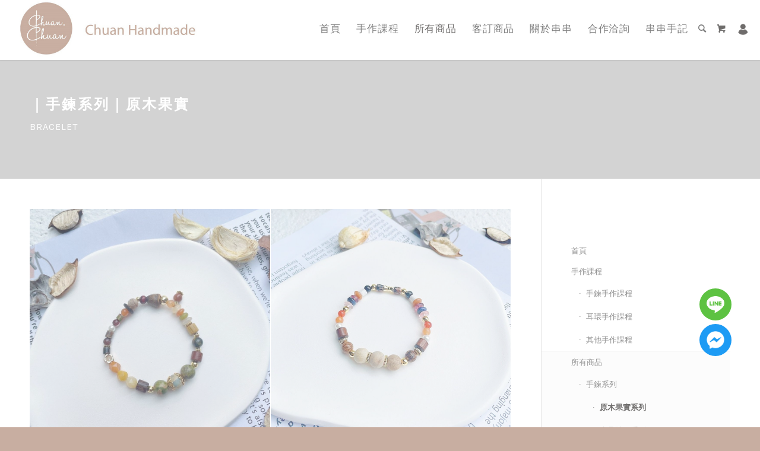

--- FILE ---
content_type: text/html; charset=UTF-8
request_url: https://chuanhandmade.com/%E6%89%80%E6%9C%89%E5%95%86%E5%93%81/%E6%89%8B%E9%8D%8A%E7%B3%BB%E5%88%97/%E5%8E%9F%E6%9C%A8%E6%9E%9C%E5%AF%A6%E7%B3%BB%E5%88%97/
body_size: 19452
content:
<!DOCTYPE html>
<html lang="zh-TW"
prefix="og: https://ogp.me/ns#"  class="html_stretched responsive av-preloader-disabled  html_header_top html_logo_left html_main_nav_header html_menu_right html_custom html_header_sticky html_header_shrinking_disabled html_mobile_menu_phone html_header_searchicon html_content_align_center html_header_unstick_top_disabled html_header_stretch html_minimal_header html_minimal_header_shadow html_av-submenu-hidden html_av-submenu-display-click html_av-overlay-side html_av-overlay-side-classic html_av-submenu-noclone html_entry_id_2283 html_cart_at_menu av-cookies-no-cookie-consent av-default-lightbox av-no-preview html_text_menu_active av-mobile-menu-switch-default">
<head>
<meta charset="UTF-8" />
<meta name="robots" content="index, follow" />
<!-- mobile setting -->
<meta name="viewport" content="width=device-width, initial-scale=1">
<!-- Scripts/CSS and wp_head hook -->
<title>原木果實系列 - 串串手作Chuan Handmade</title>
<!-- All in One SEO 4.1.5.1 -->
<meta name="robots" content="max-image-preview:large" />
<link rel="canonical" href="https://chuanhandmade.com/%e6%89%80%e6%9c%89%e5%95%86%e5%93%81/%e6%89%8b%e9%8d%8a%e7%b3%bb%e5%88%97/%e5%8e%9f%e6%9c%a8%e6%9e%9c%e5%af%a6%e7%b3%bb%e5%88%97/" />
<meta property="og:locale" content="zh_TW" />
<meta property="og:site_name" content="串串手作Chuan Handmade - 關於串串 串串手作不只是飾物，是串起妳我它的專屬記憶。 我們以照片記錄慢活的人生旅途，以語言文字記錄旅程中陪伴我們的親友。 然而，許多美好的回憶與信念，卻無法只留存在影像和語言文字中。  我們把彼此的故事，串成心靈寄託的飾物，更把我們無法言喻的回憶，放進水晶礦石及自然素材裡。 串起的，是我們彼此之間交織的人生故事。 我們想把對生活熾熱的情感傳達給每個人，把對人生的美好信念，注入於手作的每個當下。 以溫暖的手作療癒人心，是串串手作不變的宗旨。" />
<meta property="og:type" content="article" />
<meta property="og:title" content="原木果實系列 - 串串手作Chuan Handmade" />
<meta property="og:url" content="https://chuanhandmade.com/%e6%89%80%e6%9c%89%e5%95%86%e5%93%81/%e6%89%8b%e9%8d%8a%e7%b3%bb%e5%88%97/%e5%8e%9f%e6%9c%a8%e6%9e%9c%e5%af%a6%e7%b3%bb%e5%88%97/" />
<meta property="article:published_time" content="2022-04-26T03:16:42+00:00" />
<meta property="article:modified_time" content="2022-06-08T07:53:51+00:00" />
<meta name="twitter:card" content="summary" />
<meta name="twitter:domain" content="chuanhandmade.com" />
<meta name="twitter:title" content="原木果實系列 - 串串手作Chuan Handmade" />
<script type="application/ld+json" class="aioseo-schema">
{"@context":"https:\/\/schema.org","@graph":[{"@type":"WebSite","@id":"https:\/\/chuanhandmade.com\/#website","url":"https:\/\/chuanhandmade.com\/","name":"\u4e32\u4e32\u624b\u4f5cChuan Handmade","description":"\u95dc\u65bc\u4e32\u4e32 \u4e32\u4e32\u624b\u4f5c\u4e0d\u53ea\u662f\u98fe\u7269\uff0c\u662f\u4e32\u8d77\u59b3\u6211\u5b83\u7684\u5c08\u5c6c\u8a18\u61b6\u3002 \u6211\u5011\u4ee5\u7167\u7247\u8a18\u9304\u6162\u6d3b\u7684\u4eba\u751f\u65c5\u9014\uff0c\u4ee5\u8a9e\u8a00\u6587\u5b57\u8a18\u9304\u65c5\u7a0b\u4e2d\u966a\u4f34\u6211\u5011\u7684\u89aa\u53cb\u3002 \u7136\u800c\uff0c\u8a31\u591a\u7f8e\u597d\u7684\u56de\u61b6\u8207\u4fe1\u5ff5\uff0c\u537b\u7121\u6cd5\u53ea\u7559\u5b58\u5728\u5f71\u50cf\u548c\u8a9e\u8a00\u6587\u5b57\u4e2d\u3002  \u6211\u5011\u628a\u5f7c\u6b64\u7684\u6545\u4e8b\uff0c\u4e32\u6210\u5fc3\u9748\u5bc4\u8a17\u7684\u98fe\u7269\uff0c\u66f4\u628a\u6211\u5011\u7121\u6cd5\u8a00\u55bb\u7684\u56de\u61b6\uff0c\u653e\u9032\u6c34\u6676\u7926\u77f3\u53ca\u81ea\u7136\u7d20\u6750\u88e1\u3002 \u4e32\u8d77\u7684\uff0c\u662f\u6211\u5011\u5f7c\u6b64\u4e4b\u9593\u4ea4\u7e54\u7684\u4eba\u751f\u6545\u4e8b\u3002 \u6211\u5011\u60f3\u628a\u5c0d\u751f\u6d3b\u71be\u71b1\u7684\u60c5\u611f\u50b3\u9054\u7d66\u6bcf\u500b\u4eba\uff0c\u628a\u5c0d\u4eba\u751f\u7684\u7f8e\u597d\u4fe1\u5ff5\uff0c\u6ce8\u5165\u65bc\u624b\u4f5c\u7684\u6bcf\u500b\u7576\u4e0b\u3002 \u4ee5\u6eab\u6696\u7684\u624b\u4f5c\u7642\u7652\u4eba\u5fc3\uff0c\u662f\u4e32\u4e32\u624b\u4f5c\u4e0d\u8b8a\u7684\u5b97\u65e8\u3002","inLanguage":"zh-TW","publisher":{"@id":"https:\/\/chuanhandmade.com\/#organization"}},{"@type":"Organization","@id":"https:\/\/chuanhandmade.com\/#organization","name":"wordpress","url":"https:\/\/chuanhandmade.com\/"},{"@type":"BreadcrumbList","@id":"https:\/\/chuanhandmade.com\/%e6%89%80%e6%9c%89%e5%95%86%e5%93%81\/%e6%89%8b%e9%8d%8a%e7%b3%bb%e5%88%97\/%e5%8e%9f%e6%9c%a8%e6%9e%9c%e5%af%a6%e7%b3%bb%e5%88%97\/#breadcrumblist","itemListElement":[{"@type":"ListItem","@id":"https:\/\/chuanhandmade.com\/#listItem","position":1,"item":{"@type":"WebPage","@id":"https:\/\/chuanhandmade.com\/","name":"\u4e3b\u9801","description":"\u4e32\u4e32\u624b\u4f5c\u4ee5\u8f15\u5bf6\u77f3\u70ba\u4e3b\u8ef8\uff0c\u642d\u914d\u539f\u6728\u3001\u679c\u5be6\u3001\u82b1\u5349\u3001\u7409\u7483\u3001\u7926\u77f3\u3001\u6c34\u947d\u7b49\u76f8\u7570\u537b\u5bcc\u542b\u4e0d\u540c\u500b\u6027\u7684\u6750\u8cea\uff0c\u9032\u884c\u624b\u4f5c\u98fe\u7269\u7684\u8a2d\u8a08\u8207\u5236\u4f5c\u3002\u5305\u542b\u5404\u5f0f\u624b\u934a\u3001\u8033\u74b0\u3001\u6212\u6307\u7b49\u624b\u4f5c\u98fe\u7269\u8ca9\u552e\uff0c\u6211\u5011\u540c\u6642\u63d0\u4f9b\u5c08\u5c6c\u8cea\u611f\u7684\u624b\u4f5c\u9ad4\u9a57\u3002\u5e0c\u671b\u80fd\u85c9\u7531\u624b\u4f5c\u7684\u6eab\u6696\uff0c\u589e\u6dfb\u5f7c\u6b64\u7f8e\u597d\u7684\u4eba\u751f\u5370\u8a18\u3002 https:\/\/chuanhandmade.com\/%e6%89%80%e6%9c%89%e5%95%86%e5%93%81\/%e6%89%8b%e9%8d%8a%e7%b3%bb%e5%88%97\/%e5%8e%9f%e6%9c%a8%e6%9e%9c%e5%af%a6%e7%b3%bb%e5%88%97\/","url":"https:\/\/chuanhandmade.com\/"},"nextItem":"https:\/\/chuanhandmade.com\/%e6%89%80%e6%9c%89%e5%95%86%e5%93%81\/#listItem"},{"@type":"ListItem","@id":"https:\/\/chuanhandmade.com\/%e6%89%80%e6%9c%89%e5%95%86%e5%93%81\/#listItem","position":2,"item":{"@type":"WebPage","@id":"https:\/\/chuanhandmade.com\/%e6%89%80%e6%9c%89%e5%95%86%e5%93%81\/","name":"\u6240\u6709\u5546\u54c1","description":"\u4e32\u4e32\u624b\u4f5c Chuan Handmade \u6210\u7acb\u65bc2019\u5e74\uff0c\u4ee5\u5929\u7136\u8f15\u5bf6\u77f3\u70ba\u4e3b\u8ef8\uff0c\u642d\u914d\u539f\u6728\u3001\u679c\u5be6\u3001\u82b1\u5349\u3001\u7409\u7483\u3001\u7926\u77f3\u3001\u6c34\u947d\u7b49\u76f8\u7570\u537b\u5bcc\u542b\u4e0d\u540c\u500b\u6027\u7684\u6750\u8cea\uff0c\u9032\u884c\u624b\u4f5c\u98fe\u7269\u7684\u8a2d\u8a08\u8207\u5236\u4f5c\u3002\u6211\u5011\u4e5f\u63d0\u4f9b\u5c08\u5c6c\u8cea\u611f\u7684\u624b\u934a\u3001\u8033\u74b0\u3001\u6212\u6307\u624b\u4f5c\u6559\u5b78\u8ab2\u7a0b\u3002\u7121\u8ad6\u662f\u624b\u4f5c\u8ab2\u7a0b\u5167\u5bb9\u3001\u4f01\u696d\u8ab2\u7a0b\u3001\u54c1\u724c\u806f\u540d\u5b9a\u88fd\u98fe\u7269\u3001\u516c\u95dc\u6d3b\u52d5\u79ae\u54c1\u3001\u5e74\u7bc0\u8207\u5a5a\u79ae\u98fe\u7269\u8a2d\u8a08\u3001\u7279\u88fd\u98fe\u7269\u8a2d\u8a08\u7b49\uff0c\u90fd\u53ef\u4ee5\u91dd\u5c0d\u5ba2\u6236\u9700\u6c42\u8a02\u5236\u5c08\u5c6c\u65b9\u6848\u3002","url":"https:\/\/chuanhandmade.com\/%e6%89%80%e6%9c%89%e5%95%86%e5%93%81\/"},"nextItem":"https:\/\/chuanhandmade.com\/%e6%89%80%e6%9c%89%e5%95%86%e5%93%81\/%e6%89%8b%e9%8d%8a%e7%b3%bb%e5%88%97\/#listItem","previousItem":"https:\/\/chuanhandmade.com\/#listItem"},{"@type":"ListItem","@id":"https:\/\/chuanhandmade.com\/%e6%89%80%e6%9c%89%e5%95%86%e5%93%81\/%e6%89%8b%e9%8d%8a%e7%b3%bb%e5%88%97\/#listItem","position":3,"item":{"@type":"WebPage","@id":"https:\/\/chuanhandmade.com\/%e6%89%80%e6%9c%89%e5%95%86%e5%93%81\/%e6%89%8b%e9%8d%8a%e7%b3%bb%e5%88%97\/","name":"\u624b\u934a\u7cfb\u5217","url":"https:\/\/chuanhandmade.com\/%e6%89%80%e6%9c%89%e5%95%86%e5%93%81\/%e6%89%8b%e9%8d%8a%e7%b3%bb%e5%88%97\/"},"nextItem":"https:\/\/chuanhandmade.com\/%e6%89%80%e6%9c%89%e5%95%86%e5%93%81\/%e6%89%8b%e9%8d%8a%e7%b3%bb%e5%88%97\/%e5%8e%9f%e6%9c%a8%e6%9e%9c%e5%af%a6%e7%b3%bb%e5%88%97\/#listItem","previousItem":"https:\/\/chuanhandmade.com\/%e6%89%80%e6%9c%89%e5%95%86%e5%93%81\/#listItem"},{"@type":"ListItem","@id":"https:\/\/chuanhandmade.com\/%e6%89%80%e6%9c%89%e5%95%86%e5%93%81\/%e6%89%8b%e9%8d%8a%e7%b3%bb%e5%88%97\/%e5%8e%9f%e6%9c%a8%e6%9e%9c%e5%af%a6%e7%b3%bb%e5%88%97\/#listItem","position":4,"item":{"@type":"WebPage","@id":"https:\/\/chuanhandmade.com\/%e6%89%80%e6%9c%89%e5%95%86%e5%93%81\/%e6%89%8b%e9%8d%8a%e7%b3%bb%e5%88%97\/%e5%8e%9f%e6%9c%a8%e6%9e%9c%e5%af%a6%e7%b3%bb%e5%88%97\/","name":"\u539f\u6728\u679c\u5be6\u7cfb\u5217","url":"https:\/\/chuanhandmade.com\/%e6%89%80%e6%9c%89%e5%95%86%e5%93%81\/%e6%89%8b%e9%8d%8a%e7%b3%bb%e5%88%97\/%e5%8e%9f%e6%9c%a8%e6%9e%9c%e5%af%a6%e7%b3%bb%e5%88%97\/"},"previousItem":"https:\/\/chuanhandmade.com\/%e6%89%80%e6%9c%89%e5%95%86%e5%93%81\/%e6%89%8b%e9%8d%8a%e7%b3%bb%e5%88%97\/#listItem"}]},{"@type":"WebPage","@id":"https:\/\/chuanhandmade.com\/%e6%89%80%e6%9c%89%e5%95%86%e5%93%81\/%e6%89%8b%e9%8d%8a%e7%b3%bb%e5%88%97\/%e5%8e%9f%e6%9c%a8%e6%9e%9c%e5%af%a6%e7%b3%bb%e5%88%97\/#webpage","url":"https:\/\/chuanhandmade.com\/%e6%89%80%e6%9c%89%e5%95%86%e5%93%81\/%e6%89%8b%e9%8d%8a%e7%b3%bb%e5%88%97\/%e5%8e%9f%e6%9c%a8%e6%9e%9c%e5%af%a6%e7%b3%bb%e5%88%97\/","name":"\u539f\u6728\u679c\u5be6\u7cfb\u5217 - \u4e32\u4e32\u624b\u4f5cChuan Handmade","inLanguage":"zh-TW","isPartOf":{"@id":"https:\/\/chuanhandmade.com\/#website"},"breadcrumb":{"@id":"https:\/\/chuanhandmade.com\/%e6%89%80%e6%9c%89%e5%95%86%e5%93%81\/%e6%89%8b%e9%8d%8a%e7%b3%bb%e5%88%97\/%e5%8e%9f%e6%9c%a8%e6%9e%9c%e5%af%a6%e7%b3%bb%e5%88%97\/#breadcrumblist"},"datePublished":"2022-04-26T03:16:42+08:00","dateModified":"2022-06-08T07:53:51+08:00"}]}
</script>
<!-- All in One SEO -->
<link rel='dns-prefetch' href='//www.google.com' />
<link rel="alternate" type="application/rss+xml" title="訂閱《串串手作Chuan Handmade》&raquo; 資訊提供" href="https://chuanhandmade.com/feed/" />
<link rel="alternate" type="application/rss+xml" title="訂閱《串串手作Chuan Handmade》&raquo; 留言的資訊提供" href="https://chuanhandmade.com/comments/feed/" />
<!-- google webfont font replacement -->
<script type='text/javascript'>
(function() {
/*	check if webfonts are disabled by user setting via cookie - or user must opt in.	*/
var html = document.getElementsByTagName('html')[0];
var cookie_check = html.className.indexOf('av-cookies-needs-opt-in') >= 0 || html.className.indexOf('av-cookies-can-opt-out') >= 0;
var allow_continue = true;
var silent_accept_cookie = html.className.indexOf('av-cookies-user-silent-accept') >= 0;
if( cookie_check && ! silent_accept_cookie )
{
if( ! document.cookie.match(/aviaCookieConsent/) || html.className.indexOf('av-cookies-session-refused') >= 0 )
{
allow_continue = false;
}
else
{
if( ! document.cookie.match(/aviaPrivacyRefuseCookiesHideBar/) )
{
allow_continue = false;
}
else if( ! document.cookie.match(/aviaPrivacyEssentialCookiesEnabled/) )
{
allow_continue = false;
}
else if( document.cookie.match(/aviaPrivacyGoogleWebfontsDisabled/) )
{
allow_continue = false;
}
}
}
if( allow_continue )
{
var f = document.createElement('link');
f.type 	= 'text/css';
f.rel 	= 'stylesheet';
f.href 	= '//fonts.googleapis.com/css?family=Cabin%7CKarla:400,700&display=auto';
f.id 	= 'avia-google-webfont';
document.getElementsByTagName('head')[0].appendChild(f);
}
})();
</script>
<script type="text/javascript">
/* <![CDATA[ */
window._wpemojiSettings = {"baseUrl":"https:\/\/s.w.org\/images\/core\/emoji\/15.0.3\/72x72\/","ext":".png","svgUrl":"https:\/\/s.w.org\/images\/core\/emoji\/15.0.3\/svg\/","svgExt":".svg","source":{"concatemoji":"https:\/\/chuanhandmade.com\/wp-includes\/js\/wp-emoji-release.min.js?ver=6.7"}};
/*! This file is auto-generated */
!function(i,n){var o,s,e;function c(e){try{var t={supportTests:e,timestamp:(new Date).valueOf()};sessionStorage.setItem(o,JSON.stringify(t))}catch(e){}}function p(e,t,n){e.clearRect(0,0,e.canvas.width,e.canvas.height),e.fillText(t,0,0);var t=new Uint32Array(e.getImageData(0,0,e.canvas.width,e.canvas.height).data),r=(e.clearRect(0,0,e.canvas.width,e.canvas.height),e.fillText(n,0,0),new Uint32Array(e.getImageData(0,0,e.canvas.width,e.canvas.height).data));return t.every(function(e,t){return e===r[t]})}function u(e,t,n){switch(t){case"flag":return n(e,"\ud83c\udff3\ufe0f\u200d\u26a7\ufe0f","\ud83c\udff3\ufe0f\u200b\u26a7\ufe0f")?!1:!n(e,"\ud83c\uddfa\ud83c\uddf3","\ud83c\uddfa\u200b\ud83c\uddf3")&&!n(e,"\ud83c\udff4\udb40\udc67\udb40\udc62\udb40\udc65\udb40\udc6e\udb40\udc67\udb40\udc7f","\ud83c\udff4\u200b\udb40\udc67\u200b\udb40\udc62\u200b\udb40\udc65\u200b\udb40\udc6e\u200b\udb40\udc67\u200b\udb40\udc7f");case"emoji":return!n(e,"\ud83d\udc26\u200d\u2b1b","\ud83d\udc26\u200b\u2b1b")}return!1}function f(e,t,n){var r="undefined"!=typeof WorkerGlobalScope&&self instanceof WorkerGlobalScope?new OffscreenCanvas(300,150):i.createElement("canvas"),a=r.getContext("2d",{willReadFrequently:!0}),o=(a.textBaseline="top",a.font="600 32px Arial",{});return e.forEach(function(e){o[e]=t(a,e,n)}),o}function t(e){var t=i.createElement("script");t.src=e,t.defer=!0,i.head.appendChild(t)}"undefined"!=typeof Promise&&(o="wpEmojiSettingsSupports",s=["flag","emoji"],n.supports={everything:!0,everythingExceptFlag:!0},e=new Promise(function(e){i.addEventListener("DOMContentLoaded",e,{once:!0})}),new Promise(function(t){var n=function(){try{var e=JSON.parse(sessionStorage.getItem(o));if("object"==typeof e&&"number"==typeof e.timestamp&&(new Date).valueOf()<e.timestamp+604800&&"object"==typeof e.supportTests)return e.supportTests}catch(e){}return null}();if(!n){if("undefined"!=typeof Worker&&"undefined"!=typeof OffscreenCanvas&&"undefined"!=typeof URL&&URL.createObjectURL&&"undefined"!=typeof Blob)try{var e="postMessage("+f.toString()+"("+[JSON.stringify(s),u.toString(),p.toString()].join(",")+"));",r=new Blob([e],{type:"text/javascript"}),a=new Worker(URL.createObjectURL(r),{name:"wpTestEmojiSupports"});return void(a.onmessage=function(e){c(n=e.data),a.terminate(),t(n)})}catch(e){}c(n=f(s,u,p))}t(n)}).then(function(e){for(var t in e)n.supports[t]=e[t],n.supports.everything=n.supports.everything&&n.supports[t],"flag"!==t&&(n.supports.everythingExceptFlag=n.supports.everythingExceptFlag&&n.supports[t]);n.supports.everythingExceptFlag=n.supports.everythingExceptFlag&&!n.supports.flag,n.DOMReady=!1,n.readyCallback=function(){n.DOMReady=!0}}).then(function(){return e}).then(function(){var e;n.supports.everything||(n.readyCallback(),(e=n.source||{}).concatemoji?t(e.concatemoji):e.wpemoji&&e.twemoji&&(t(e.twemoji),t(e.wpemoji)))}))}((window,document),window._wpemojiSettings);
/* ]]> */
</script>
<style id='wp-emoji-styles-inline-css' type='text/css'>
img.wp-smiley, img.emoji {
display: inline !important;
border: none !important;
box-shadow: none !important;
height: 1em !important;
width: 1em !important;
margin: 0 0.07em !important;
vertical-align: -0.1em !important;
background: none !important;
padding: 0 !important;
}
</style>
<!-- <link rel='stylesheet' id='wp-block-library-css' href='https://chuanhandmade.com/wp-includes/css/dist/block-library/style.min.css?ver=6.7' type='text/css' media='all' /> -->
<link rel="stylesheet" type="text/css" href="//chuanhandmade.com/wp-content/cache/wpfc-minified/8wmnuj04/2pej6.css" media="all"/>
<style id='classic-theme-styles-inline-css' type='text/css'>
/*! This file is auto-generated */
.wp-block-button__link{color:#fff;background-color:#32373c;border-radius:9999px;box-shadow:none;text-decoration:none;padding:calc(.667em + 2px) calc(1.333em + 2px);font-size:1.125em}.wp-block-file__button{background:#32373c;color:#fff;text-decoration:none}
</style>
<style id='global-styles-inline-css' type='text/css'>
:root{--wp--preset--aspect-ratio--square: 1;--wp--preset--aspect-ratio--4-3: 4/3;--wp--preset--aspect-ratio--3-4: 3/4;--wp--preset--aspect-ratio--3-2: 3/2;--wp--preset--aspect-ratio--2-3: 2/3;--wp--preset--aspect-ratio--16-9: 16/9;--wp--preset--aspect-ratio--9-16: 9/16;--wp--preset--color--black: #000000;--wp--preset--color--cyan-bluish-gray: #abb8c3;--wp--preset--color--white: #ffffff;--wp--preset--color--pale-pink: #f78da7;--wp--preset--color--vivid-red: #cf2e2e;--wp--preset--color--luminous-vivid-orange: #ff6900;--wp--preset--color--luminous-vivid-amber: #fcb900;--wp--preset--color--light-green-cyan: #7bdcb5;--wp--preset--color--vivid-green-cyan: #00d084;--wp--preset--color--pale-cyan-blue: #8ed1fc;--wp--preset--color--vivid-cyan-blue: #0693e3;--wp--preset--color--vivid-purple: #9b51e0;--wp--preset--gradient--vivid-cyan-blue-to-vivid-purple: linear-gradient(135deg,rgba(6,147,227,1) 0%,rgb(155,81,224) 100%);--wp--preset--gradient--light-green-cyan-to-vivid-green-cyan: linear-gradient(135deg,rgb(122,220,180) 0%,rgb(0,208,130) 100%);--wp--preset--gradient--luminous-vivid-amber-to-luminous-vivid-orange: linear-gradient(135deg,rgba(252,185,0,1) 0%,rgba(255,105,0,1) 100%);--wp--preset--gradient--luminous-vivid-orange-to-vivid-red: linear-gradient(135deg,rgba(255,105,0,1) 0%,rgb(207,46,46) 100%);--wp--preset--gradient--very-light-gray-to-cyan-bluish-gray: linear-gradient(135deg,rgb(238,238,238) 0%,rgb(169,184,195) 100%);--wp--preset--gradient--cool-to-warm-spectrum: linear-gradient(135deg,rgb(74,234,220) 0%,rgb(151,120,209) 20%,rgb(207,42,186) 40%,rgb(238,44,130) 60%,rgb(251,105,98) 80%,rgb(254,248,76) 100%);--wp--preset--gradient--blush-light-purple: linear-gradient(135deg,rgb(255,206,236) 0%,rgb(152,150,240) 100%);--wp--preset--gradient--blush-bordeaux: linear-gradient(135deg,rgb(254,205,165) 0%,rgb(254,45,45) 50%,rgb(107,0,62) 100%);--wp--preset--gradient--luminous-dusk: linear-gradient(135deg,rgb(255,203,112) 0%,rgb(199,81,192) 50%,rgb(65,88,208) 100%);--wp--preset--gradient--pale-ocean: linear-gradient(135deg,rgb(255,245,203) 0%,rgb(182,227,212) 50%,rgb(51,167,181) 100%);--wp--preset--gradient--electric-grass: linear-gradient(135deg,rgb(202,248,128) 0%,rgb(113,206,126) 100%);--wp--preset--gradient--midnight: linear-gradient(135deg,rgb(2,3,129) 0%,rgb(40,116,252) 100%);--wp--preset--font-size--small: 13px;--wp--preset--font-size--medium: 20px;--wp--preset--font-size--large: 36px;--wp--preset--font-size--x-large: 42px;--wp--preset--font-family--inter: "Inter", sans-serif;--wp--preset--font-family--cardo: Cardo;--wp--preset--spacing--20: 0.44rem;--wp--preset--spacing--30: 0.67rem;--wp--preset--spacing--40: 1rem;--wp--preset--spacing--50: 1.5rem;--wp--preset--spacing--60: 2.25rem;--wp--preset--spacing--70: 3.38rem;--wp--preset--spacing--80: 5.06rem;--wp--preset--shadow--natural: 6px 6px 9px rgba(0, 0, 0, 0.2);--wp--preset--shadow--deep: 12px 12px 50px rgba(0, 0, 0, 0.4);--wp--preset--shadow--sharp: 6px 6px 0px rgba(0, 0, 0, 0.2);--wp--preset--shadow--outlined: 6px 6px 0px -3px rgba(255, 255, 255, 1), 6px 6px rgba(0, 0, 0, 1);--wp--preset--shadow--crisp: 6px 6px 0px rgba(0, 0, 0, 1);}:where(.is-layout-flex){gap: 0.5em;}:where(.is-layout-grid){gap: 0.5em;}body .is-layout-flex{display: flex;}.is-layout-flex{flex-wrap: wrap;align-items: center;}.is-layout-flex > :is(*, div){margin: 0;}body .is-layout-grid{display: grid;}.is-layout-grid > :is(*, div){margin: 0;}:where(.wp-block-columns.is-layout-flex){gap: 2em;}:where(.wp-block-columns.is-layout-grid){gap: 2em;}:where(.wp-block-post-template.is-layout-flex){gap: 1.25em;}:where(.wp-block-post-template.is-layout-grid){gap: 1.25em;}.has-black-color{color: var(--wp--preset--color--black) !important;}.has-cyan-bluish-gray-color{color: var(--wp--preset--color--cyan-bluish-gray) !important;}.has-white-color{color: var(--wp--preset--color--white) !important;}.has-pale-pink-color{color: var(--wp--preset--color--pale-pink) !important;}.has-vivid-red-color{color: var(--wp--preset--color--vivid-red) !important;}.has-luminous-vivid-orange-color{color: var(--wp--preset--color--luminous-vivid-orange) !important;}.has-luminous-vivid-amber-color{color: var(--wp--preset--color--luminous-vivid-amber) !important;}.has-light-green-cyan-color{color: var(--wp--preset--color--light-green-cyan) !important;}.has-vivid-green-cyan-color{color: var(--wp--preset--color--vivid-green-cyan) !important;}.has-pale-cyan-blue-color{color: var(--wp--preset--color--pale-cyan-blue) !important;}.has-vivid-cyan-blue-color{color: var(--wp--preset--color--vivid-cyan-blue) !important;}.has-vivid-purple-color{color: var(--wp--preset--color--vivid-purple) !important;}.has-black-background-color{background-color: var(--wp--preset--color--black) !important;}.has-cyan-bluish-gray-background-color{background-color: var(--wp--preset--color--cyan-bluish-gray) !important;}.has-white-background-color{background-color: var(--wp--preset--color--white) !important;}.has-pale-pink-background-color{background-color: var(--wp--preset--color--pale-pink) !important;}.has-vivid-red-background-color{background-color: var(--wp--preset--color--vivid-red) !important;}.has-luminous-vivid-orange-background-color{background-color: var(--wp--preset--color--luminous-vivid-orange) !important;}.has-luminous-vivid-amber-background-color{background-color: var(--wp--preset--color--luminous-vivid-amber) !important;}.has-light-green-cyan-background-color{background-color: var(--wp--preset--color--light-green-cyan) !important;}.has-vivid-green-cyan-background-color{background-color: var(--wp--preset--color--vivid-green-cyan) !important;}.has-pale-cyan-blue-background-color{background-color: var(--wp--preset--color--pale-cyan-blue) !important;}.has-vivid-cyan-blue-background-color{background-color: var(--wp--preset--color--vivid-cyan-blue) !important;}.has-vivid-purple-background-color{background-color: var(--wp--preset--color--vivid-purple) !important;}.has-black-border-color{border-color: var(--wp--preset--color--black) !important;}.has-cyan-bluish-gray-border-color{border-color: var(--wp--preset--color--cyan-bluish-gray) !important;}.has-white-border-color{border-color: var(--wp--preset--color--white) !important;}.has-pale-pink-border-color{border-color: var(--wp--preset--color--pale-pink) !important;}.has-vivid-red-border-color{border-color: var(--wp--preset--color--vivid-red) !important;}.has-luminous-vivid-orange-border-color{border-color: var(--wp--preset--color--luminous-vivid-orange) !important;}.has-luminous-vivid-amber-border-color{border-color: var(--wp--preset--color--luminous-vivid-amber) !important;}.has-light-green-cyan-border-color{border-color: var(--wp--preset--color--light-green-cyan) !important;}.has-vivid-green-cyan-border-color{border-color: var(--wp--preset--color--vivid-green-cyan) !important;}.has-pale-cyan-blue-border-color{border-color: var(--wp--preset--color--pale-cyan-blue) !important;}.has-vivid-cyan-blue-border-color{border-color: var(--wp--preset--color--vivid-cyan-blue) !important;}.has-vivid-purple-border-color{border-color: var(--wp--preset--color--vivid-purple) !important;}.has-vivid-cyan-blue-to-vivid-purple-gradient-background{background: var(--wp--preset--gradient--vivid-cyan-blue-to-vivid-purple) !important;}.has-light-green-cyan-to-vivid-green-cyan-gradient-background{background: var(--wp--preset--gradient--light-green-cyan-to-vivid-green-cyan) !important;}.has-luminous-vivid-amber-to-luminous-vivid-orange-gradient-background{background: var(--wp--preset--gradient--luminous-vivid-amber-to-luminous-vivid-orange) !important;}.has-luminous-vivid-orange-to-vivid-red-gradient-background{background: var(--wp--preset--gradient--luminous-vivid-orange-to-vivid-red) !important;}.has-very-light-gray-to-cyan-bluish-gray-gradient-background{background: var(--wp--preset--gradient--very-light-gray-to-cyan-bluish-gray) !important;}.has-cool-to-warm-spectrum-gradient-background{background: var(--wp--preset--gradient--cool-to-warm-spectrum) !important;}.has-blush-light-purple-gradient-background{background: var(--wp--preset--gradient--blush-light-purple) !important;}.has-blush-bordeaux-gradient-background{background: var(--wp--preset--gradient--blush-bordeaux) !important;}.has-luminous-dusk-gradient-background{background: var(--wp--preset--gradient--luminous-dusk) !important;}.has-pale-ocean-gradient-background{background: var(--wp--preset--gradient--pale-ocean) !important;}.has-electric-grass-gradient-background{background: var(--wp--preset--gradient--electric-grass) !important;}.has-midnight-gradient-background{background: var(--wp--preset--gradient--midnight) !important;}.has-small-font-size{font-size: var(--wp--preset--font-size--small) !important;}.has-medium-font-size{font-size: var(--wp--preset--font-size--medium) !important;}.has-large-font-size{font-size: var(--wp--preset--font-size--large) !important;}.has-x-large-font-size{font-size: var(--wp--preset--font-size--x-large) !important;}
:where(.wp-block-post-template.is-layout-flex){gap: 1.25em;}:where(.wp-block-post-template.is-layout-grid){gap: 1.25em;}
:where(.wp-block-columns.is-layout-flex){gap: 2em;}:where(.wp-block-columns.is-layout-grid){gap: 2em;}
:root :where(.wp-block-pullquote){font-size: 1.5em;line-height: 1.6;}
</style>
<!-- <link rel='stylesheet' id='contact-form-7-css' href='https://chuanhandmade.com/wp-content/plugins/contact-form-7/includes/css/styles.css?ver=5.1.7' type='text/css' media='all' /> -->
<link rel="stylesheet" type="text/css" href="//chuanhandmade.com/wp-content/cache/wpfc-minified/21okicas/2pej6.css" media="all"/>
<style id='woocommerce-inline-inline-css' type='text/css'>
.woocommerce form .form-row .required { visibility: visible; }
</style>
<!-- <link rel='stylesheet' id='brands-styles-css' href='https://chuanhandmade.com/wp-content/plugins/woocommerce/assets/css/brands.css?ver=9.6.2' type='text/css' media='all' /> -->
<!-- <link rel='stylesheet' id='mediaelement-css' href='https://chuanhandmade.com/wp-includes/js/mediaelement/mediaelementplayer-legacy.min.css?ver=4.2.17' type='text/css' media='all' /> -->
<!-- <link rel='stylesheet' id='wp-mediaelement-css' href='https://chuanhandmade.com/wp-includes/js/mediaelement/wp-mediaelement.min.css?ver=6.7' type='text/css' media='all' /> -->
<!-- <link rel='stylesheet' id='avia-merged-styles-css' href='https://chuanhandmade.com/wp-content/uploads/dynamic_avia/avia-merged-styles-390e382f03b8eb2ca4a14201053c9230---62ec872b6111d.css' type='text/css' media='all' /> -->
<!-- <link rel='stylesheet' id='avia-single-post-2283-css' href='https://chuanhandmade.com/wp-content/uploads/avia_posts_css/post-2283.css?ver=ver-1659787950' type='text/css' media='all' /> -->
<link rel="stylesheet" type="text/css" href="//chuanhandmade.com/wp-content/cache/wpfc-minified/djmcnztx/47aqh.css" media="all"/>
<style>.login form {
border-radius: 15px;
}</style><script src='//chuanhandmade.com/wp-content/cache/wpfc-minified/9a5mx6kq/2pej6.js' type="text/javascript"></script>
<!-- <script type="text/javascript" src="https://chuanhandmade.com/wp-includes/js/jquery/jquery.min.js?ver=3.7.1" id="jquery-core-js"></script> -->
<!-- <script type="text/javascript" src="https://chuanhandmade.com/wp-includes/js/jquery/jquery-migrate.min.js?ver=3.4.1" id="jquery-migrate-js"></script> -->
<!-- <script type="text/javascript" src="https://chuanhandmade.com/wp-content/plugins/woocommerce/assets/js/jquery-blockui/jquery.blockUI.min.js?ver=2.7.0-wc.9.6.2" id="jquery-blockui-js" defer="defer" data-wp-strategy="defer"></script> -->
<script type="text/javascript" id="wc-add-to-cart-js-extra">
/* <![CDATA[ */
var wc_add_to_cart_params = {"ajax_url":"\/wp-admin\/admin-ajax.php","wc_ajax_url":"\/?wc-ajax=%%endpoint%%","i18n_view_cart":"\u67e5\u770b\u8cfc\u7269\u8eca","cart_url":"https:\/\/chuanhandmade.com\/cart\/","is_cart":"","cart_redirect_after_add":"no"};
/* ]]> */
</script>
<script src='//chuanhandmade.com/wp-content/cache/wpfc-minified/g1i9afed/2pej6.js' type="text/javascript"></script>
<!-- <script type="text/javascript" src="https://chuanhandmade.com/wp-content/plugins/woocommerce/assets/js/frontend/add-to-cart.min.js?ver=9.6.2" id="wc-add-to-cart-js" defer="defer" data-wp-strategy="defer"></script> -->
<!-- <script type="text/javascript" src="https://chuanhandmade.com/wp-content/plugins/woocommerce/assets/js/js-cookie/js.cookie.min.js?ver=2.1.4-wc.9.6.2" id="js-cookie-js" defer="defer" data-wp-strategy="defer"></script> -->
<script type="text/javascript" id="woocommerce-js-extra">
/* <![CDATA[ */
var woocommerce_params = {"ajax_url":"\/wp-admin\/admin-ajax.php","wc_ajax_url":"\/?wc-ajax=%%endpoint%%"};
/* ]]> */
</script>
<script src='//chuanhandmade.com/wp-content/cache/wpfc-minified/88gebhb2/2pej6.js' type="text/javascript"></script>
<!-- <script type="text/javascript" src="https://chuanhandmade.com/wp-content/plugins/woocommerce/assets/js/frontend/woocommerce.min.js?ver=9.6.2" id="woocommerce-js" defer="defer" data-wp-strategy="defer"></script> -->
<link rel="https://api.w.org/" href="https://chuanhandmade.com/wp-json/" /><link rel="alternate" title="JSON" type="application/json" href="https://chuanhandmade.com/wp-json/wp/v2/pages/2283" /><link rel="EditURI" type="application/rsd+xml" title="RSD" href="https://chuanhandmade.com/xmlrpc.php?rsd" />
<meta name="generator" content="WordPress 6.7" />
<meta name="generator" content="WooCommerce 9.6.2" />
<link rel='shortlink' href='https://chuanhandmade.com/?p=2283' />
<link rel="alternate" title="oEmbed (JSON)" type="application/json+oembed" href="https://chuanhandmade.com/wp-json/oembed/1.0/embed?url=https%3A%2F%2Fchuanhandmade.com%2F%25e6%2589%2580%25e6%259c%2589%25e5%2595%2586%25e5%2593%2581%2F%25e6%2589%258b%25e9%258d%258a%25e7%25b3%25bb%25e5%2588%2597%2F%25e5%258e%259f%25e6%259c%25a8%25e6%259e%259c%25e5%25af%25a6%25e7%25b3%25bb%25e5%2588%2597%2F" />
<link rel="alternate" title="oEmbed (XML)" type="text/xml+oembed" href="https://chuanhandmade.com/wp-json/oembed/1.0/embed?url=https%3A%2F%2Fchuanhandmade.com%2F%25e6%2589%2580%25e6%259c%2589%25e5%2595%2586%25e5%2593%2581%2F%25e6%2589%258b%25e9%258d%258a%25e7%25b3%25bb%25e5%2588%2597%2F%25e5%258e%259f%25e6%259c%25a8%25e6%259e%259c%25e5%25af%25a6%25e7%25b3%25bb%25e5%2588%2597%2F&#038;format=xml" />
<!--BEGIN: TRACKING CODE MANAGER BY INTELLYWP.COM IN HEAD//-->
​​<!-- Global site tag (gtag.js) - Google Analytics -->
<script async src="https://www.googletagmanager.com/gtag/js?id=G-WXRBX0LMEF"></script>
<script>
window.dataLayer = window.dataLayer || [];
function gtag(){dataLayer.push(arguments);}
gtag('js', new Date());
gtag('config', 'G-WXRBX0LMEF');
</script>
<!--END: https://wordpress.org/plugins/tracking-code-manager IN HEAD//--><link rel="profile" href="https://gmpg.org/xfn/11" />
<link rel="alternate" type="application/rss+xml" title="串串手作Chuan Handmade RSS2 Feed" href="https://chuanhandmade.com/feed/" />
<link rel="pingback" href="https://chuanhandmade.com/xmlrpc.php" />
<style type='text/css' media='screen'>
#top #header_main > .container, #top #header_main > .container .main_menu  .av-main-nav > li > a, #top #header_main #menu-item-shop .cart_dropdown_link{ height:105px; line-height: 105px; }
.html_top_nav_header .av-logo-container{ height:105px;  }
.html_header_top.html_header_sticky #top #wrap_all #main{ padding-top:105px; } 
</style>
<!--[if lt IE 9]><script src="https://chuanhandmade.com/wp-content/themes/enfold/js/html5shiv.js"></script><![endif]-->
<link rel="icon" href="/wp-content/uploads/2022/03/logo-1.png" type="image/png">
<noscript><style>.woocommerce-product-gallery{ opacity: 1 !important; }</style></noscript>
<!-- To speed up the rendering and to display the site as fast as possible to the user we include some styles and scripts for above the fold content inline -->
<script type="text/javascript">'use strict';var avia_is_mobile=!1;if(/Android|webOS|iPhone|iPad|iPod|BlackBerry|IEMobile|Opera Mini/i.test(navigator.userAgent)&&'ontouchstart' in document.documentElement){avia_is_mobile=!0;document.documentElement.className+=' avia_mobile '}
else{document.documentElement.className+=' avia_desktop '};document.documentElement.className+=' js_active ';(function(){var e=['-webkit-','-moz-','-ms-',''],n='';for(var t in e){if(e[t]+'transform' in document.documentElement.style){document.documentElement.className+=' avia_transform ';n=e[t]+'transform'};if(e[t]+'perspective' in document.documentElement.style){document.documentElement.className+=' avia_transform3d '}};if(typeof document.getElementsByClassName=='function'&&typeof document.documentElement.getBoundingClientRect=='function'&&avia_is_mobile==!1){if(n&&window.innerHeight>0){setTimeout(function(){var e=0,o={},a=0,t=document.getElementsByClassName('av-parallax'),i=window.pageYOffset||document.documentElement.scrollTop;for(e=0;e<t.length;e++){t[e].style.top='0px';o=t[e].getBoundingClientRect();a=Math.ceil((window.innerHeight+i-o.top)*0.3);t[e].style[n]='translate(0px, '+a+'px)';t[e].style.top='auto';t[e].className+=' enabled-parallax '}},50)}}})();</script><style class='wp-fonts-local' type='text/css'>
@font-face{font-family:Inter;font-style:normal;font-weight:300 900;font-display:fallback;src:url('https://chuanhandmade.com/wp-content/plugins/woocommerce/assets/fonts/Inter-VariableFont_slnt,wght.woff2') format('woff2');font-stretch:normal;}
@font-face{font-family:Cardo;font-style:normal;font-weight:400;font-display:fallback;src:url('https://chuanhandmade.com/wp-content/plugins/woocommerce/assets/fonts/cardo_normal_400.woff2') format('woff2');}
</style>
<link rel="icon" href="https://chuanhandmade.com/wp-content/uploads/2022/03/logo500-80x80.png" sizes="32x32" />
<link rel="icon" href="https://chuanhandmade.com/wp-content/uploads/2022/03/logo500-300x300.png" sizes="192x192" />
<link rel="apple-touch-icon" href="https://chuanhandmade.com/wp-content/uploads/2022/03/logo500-180x180.png" />
<meta name="msapplication-TileImage" content="https://chuanhandmade.com/wp-content/uploads/2022/03/logo500-300x300.png" />
<style type='text/css'>
@font-face {font-family: 'entypo-fontello'; font-weight: normal; font-style: normal; font-display: auto;
src: url('https://chuanhandmade.com/wp-content/themes/enfold/config-templatebuilder/avia-template-builder/assets/fonts/entypo-fontello.woff2') format('woff2'),
url('https://chuanhandmade.com/wp-content/themes/enfold/config-templatebuilder/avia-template-builder/assets/fonts/entypo-fontello.woff') format('woff'),
url('https://chuanhandmade.com/wp-content/themes/enfold/config-templatebuilder/avia-template-builder/assets/fonts/entypo-fontello.ttf') format('truetype'),
url('https://chuanhandmade.com/wp-content/themes/enfold/config-templatebuilder/avia-template-builder/assets/fonts/entypo-fontello.svg#entypo-fontello') format('svg'),
url('https://chuanhandmade.com/wp-content/themes/enfold/config-templatebuilder/avia-template-builder/assets/fonts/entypo-fontello.eot'),
url('https://chuanhandmade.com/wp-content/themes/enfold/config-templatebuilder/avia-template-builder/assets/fonts/entypo-fontello.eot?#iefix') format('embedded-opentype');
} #top .avia-font-entypo-fontello, body .avia-font-entypo-fontello, html body [data-av_iconfont='entypo-fontello']:before{ font-family: 'entypo-fontello'; }
@font-face {font-family: 'social-icon'; font-weight: normal; font-style: normal; font-display: auto;
src: url('https://chuanhandmade.com/wp-content/uploads/avia_fonts/social-icon/social-icon.woff2') format('woff2'),
url('https://chuanhandmade.com/wp-content/uploads/avia_fonts/social-icon/social-icon.woff') format('woff'),
url('https://chuanhandmade.com/wp-content/uploads/avia_fonts/social-icon/social-icon.ttf') format('truetype'),
url('https://chuanhandmade.com/wp-content/uploads/avia_fonts/social-icon/social-icon.svg#social-icon') format('svg'),
url('https://chuanhandmade.com/wp-content/uploads/avia_fonts/social-icon/social-icon.eot'),
url('https://chuanhandmade.com/wp-content/uploads/avia_fonts/social-icon/social-icon.eot?#iefix') format('embedded-opentype');
} #top .avia-font-social-icon, body .avia-font-social-icon, html body [data-av_iconfont='social-icon']:before{ font-family: 'social-icon'; }
</style>
</head>
<body data-rsssl=1 id="top" class="page-template-default page page-id-2283 page-child parent-pageid-1225 stretched rtl_columns av-curtain-numeric cabin karla  theme-enfold woocommerce-no-js avia-responsive-images-support avia-woocommerce-30" itemscope="itemscope" itemtype="https://schema.org/WebPage" >
<div id='wrap_all'>
<header id='header' class='all_colors header_color light_bg_color  av_header_top av_logo_left av_main_nav_header av_menu_right av_custom av_header_sticky av_header_shrinking_disabled av_header_stretch av_mobile_menu_phone av_header_searchicon av_header_unstick_top_disabled av_minimal_header av_minimal_header_shadow av_bottom_nav_disabled  av_header_border_disabled'  role="banner" itemscope="itemscope" itemtype="https://schema.org/WPHeader" >
<div  id='header_main' class='container_wrap container_wrap_logo'>
<div class='container av-logo-container'><div class='inner-container'><span class='logo avia-standard-logo'><a href='https://chuanhandmade.com/' class=''><img src="/wp-content/uploads/2022/08/LOGO_0805.jpg" height="100" width="300" alt='串串手作Chuan Handmade' title='' /></a></span><nav class='main_menu' data-selectname='Select a page'  role="navigation" itemscope="itemscope" itemtype="https://schema.org/SiteNavigationElement" ><div class="avia-menu av-main-nav-wrap"><ul role="menu" class="menu av-main-nav" id="avia-menu"><li role="menuitem" id="menu-item-32" class="menu-item menu-item-type-post_type menu-item-object-page menu-item-home menu-item-top-level menu-item-top-level-1"><a href="https://chuanhandmade.com/" itemprop="url" tabindex="0"><span class="avia-bullet"></span><span class="avia-menu-text">首頁</span><span class="avia-menu-fx"><span class="avia-arrow-wrap"><span class="avia-arrow"></span></span></span></a></li>
<li role="menuitem" id="menu-item-659" class="menu-item menu-item-type-post_type menu-item-object-page menu-item-has-children menu-item-top-level menu-item-top-level-2"><a href="https://chuanhandmade.com/handmade-course/" itemprop="url" tabindex="0"><span class="avia-bullet"></span><span class="avia-menu-text">手作課程</span><span class="avia-menu-fx"><span class="avia-arrow-wrap"><span class="avia-arrow"></span></span></span></a>
<ul class="sub-menu">
<li role="menuitem" id="menu-item-1243" class="menu-item menu-item-type-post_type menu-item-object-page"><a href="https://chuanhandmade.com/handmade-course/%e7%b7%a8%e7%b9%94%e6%89%8b%e9%8d%8a%e8%aa%b2%e7%a8%8b/" itemprop="url" tabindex="0"><span class="avia-bullet"></span><span class="avia-menu-text">手鍊手作課程</span></a></li>
<li role="menuitem" id="menu-item-1242" class="menu-item menu-item-type-post_type menu-item-object-page"><a href="https://chuanhandmade.com/handmade-course/%e8%80%b3%e7%92%b0%e6%89%8b%e4%bd%9c%e8%aa%b2%e7%a8%8b/" itemprop="url" tabindex="0"><span class="avia-bullet"></span><span class="avia-menu-text">耳環手作課程</span></a></li>
<li role="menuitem" id="menu-item-1241" class="menu-item menu-item-type-post_type menu-item-object-page"><a href="https://chuanhandmade.com/handmade-course/%e5%85%b6%e4%bb%96%e6%89%8b%e4%bd%9c%e8%aa%b2%e7%a8%8b/" itemprop="url" tabindex="0"><span class="avia-bullet"></span><span class="avia-menu-text">其他手作課程</span></a></li>
</ul>
</li>
<li role="menuitem" id="menu-item-662" class="menu-item menu-item-type-post_type menu-item-object-page current-page-ancestor current-menu-ancestor current_page_ancestor menu-item-has-children menu-item-top-level menu-item-top-level-3"><a href="https://chuanhandmade.com/%e6%89%80%e6%9c%89%e5%95%86%e5%93%81/" itemprop="url" tabindex="0"><span class="avia-bullet"></span><span class="avia-menu-text">所有商品</span><span class="avia-menu-fx"><span class="avia-arrow-wrap"><span class="avia-arrow"></span></span></span></a>
<ul class="sub-menu">
<li role="menuitem" id="menu-item-1234" class="menu-item menu-item-type-post_type menu-item-object-page current-page-ancestor current-menu-ancestor current-menu-parent current-page-parent current_page_parent current_page_ancestor menu-item-has-children"><a href="https://chuanhandmade.com/%e6%89%80%e6%9c%89%e5%95%86%e5%93%81/%e6%89%8b%e9%8d%8a%e7%b3%bb%e5%88%97/" itemprop="url" tabindex="0"><span class="avia-bullet"></span><span class="avia-menu-text">手鍊系列</span></a>
<ul class="sub-menu">
<li role="menuitem" id="menu-item-2299" class="menu-item menu-item-type-post_type menu-item-object-page current-menu-item page_item page-item-2283 current_page_item"><a href="https://chuanhandmade.com/%e6%89%80%e6%9c%89%e5%95%86%e5%93%81/%e6%89%8b%e9%8d%8a%e7%b3%bb%e5%88%97/%e5%8e%9f%e6%9c%a8%e6%9e%9c%e5%af%a6%e7%b3%bb%e5%88%97/" itemprop="url" tabindex="0"><span class="avia-bullet"></span><span class="avia-menu-text">原木果實系列</span></a></li>
<li role="menuitem" id="menu-item-2300" class="menu-item menu-item-type-post_type menu-item-object-page"><a href="https://chuanhandmade.com/%e6%89%80%e6%9c%89%e5%95%86%e5%93%81/%e6%89%8b%e9%8d%8a%e7%b3%bb%e5%88%97/%e6%b0%b4%e6%99%b6%e7%a4%a6%e7%9f%b3%e7%b3%bb%e5%88%97/" itemprop="url" tabindex="0"><span class="avia-bullet"></span><span class="avia-menu-text">水晶礦石系列</span></a></li>
<li role="menuitem" id="menu-item-2301" class="menu-item menu-item-type-post_type menu-item-object-page"><a href="https://chuanhandmade.com/%e6%89%80%e6%9c%89%e5%95%86%e5%93%81/%e6%89%8b%e9%8d%8a%e7%b3%bb%e5%88%97/%e7%a6%aa%e5%bf%83%e7%b3%bb%e5%88%97/" itemprop="url" tabindex="0"><span class="avia-bullet"></span><span class="avia-menu-text">禪心系列</span></a></li>
<li role="menuitem" id="menu-item-2302" class="menu-item menu-item-type-post_type menu-item-object-page"><a href="https://chuanhandmade.com/%e6%89%80%e6%9c%89%e5%95%86%e5%93%81/%e6%89%8b%e9%8d%8a%e7%b3%bb%e5%88%97/%e7%b7%a8%e7%b9%94%e7%b3%bb%e5%88%97/" itemprop="url" tabindex="0"><span class="avia-bullet"></span><span class="avia-menu-text">編織系列</span></a></li>
<li role="menuitem" id="menu-item-2303" class="menu-item menu-item-type-post_type menu-item-object-page"><a href="https://chuanhandmade.com/%e6%89%80%e6%9c%89%e5%95%86%e5%93%81/%e6%89%8b%e9%8d%8a%e7%b3%bb%e5%88%97/%e8%8a%b1%e8%8d%89%e7%b3%bb%e5%88%97/" itemprop="url" tabindex="0"><span class="avia-bullet"></span><span class="avia-menu-text">花草系列</span></a></li>
</ul>
</li>
<li role="menuitem" id="menu-item-1233" class="menu-item menu-item-type-post_type menu-item-object-page menu-item-has-children"><a href="https://chuanhandmade.com/%e6%89%80%e6%9c%89%e5%95%86%e5%93%81/%e8%80%b3%e7%92%b0%e7%b3%bb%e5%88%97/" itemprop="url" tabindex="0"><span class="avia-bullet"></span><span class="avia-menu-text">耳環系列</span></a>
<ul class="sub-menu">
<li role="menuitem" id="menu-item-2304" class="menu-item menu-item-type-post_type menu-item-object-page"><a href="https://chuanhandmade.com/%e6%89%80%e6%9c%89%e5%95%86%e5%93%81/%e8%80%b3%e7%92%b0%e7%b3%bb%e5%88%97/%e5%8e%9f%e6%9c%a8%e6%9e%9c%e5%af%a6%e7%b3%bb%e5%88%97/" itemprop="url" tabindex="0"><span class="avia-bullet"></span><span class="avia-menu-text">原木果實系列</span></a></li>
<li role="menuitem" id="menu-item-2305" class="menu-item menu-item-type-post_type menu-item-object-page"><a href="https://chuanhandmade.com/%e6%89%80%e6%9c%89%e5%95%86%e5%93%81/%e8%80%b3%e7%92%b0%e7%b3%bb%e5%88%97/%e6%b0%b4%e6%99%b6%e7%a4%a6%e7%9f%b3%e7%b3%bb%e5%88%97/" itemprop="url" tabindex="0"><span class="avia-bullet"></span><span class="avia-menu-text">水晶礦石系列</span></a></li>
<li role="menuitem" id="menu-item-2306" class="menu-item menu-item-type-post_type menu-item-object-page"><a href="https://chuanhandmade.com/%e6%89%80%e6%9c%89%e5%95%86%e5%93%81/%e8%80%b3%e7%92%b0%e7%b3%bb%e5%88%97/%e7%b7%a8%e7%b9%94%e7%b3%bb%e5%88%97/" itemprop="url" tabindex="0"><span class="avia-bullet"></span><span class="avia-menu-text">編織系列</span></a></li>
<li role="menuitem" id="menu-item-2307" class="menu-item menu-item-type-post_type menu-item-object-page"><a href="https://chuanhandmade.com/%e6%89%80%e6%9c%89%e5%95%86%e5%93%81/%e8%80%b3%e7%92%b0%e7%b3%bb%e5%88%97/%e8%8a%b1%e8%8d%89%e7%b3%bb%e5%88%97/" itemprop="url" tabindex="0"><span class="avia-bullet"></span><span class="avia-menu-text">花草系列</span></a></li>
</ul>
</li>
<li role="menuitem" id="menu-item-1232" class="menu-item menu-item-type-post_type menu-item-object-page"><a href="https://chuanhandmade.com/%e6%89%80%e6%9c%89%e5%95%86%e5%93%81/%e5%85%b6%e4%bb%96%e7%b3%bb%e5%88%97/" itemprop="url" tabindex="0"><span class="avia-bullet"></span><span class="avia-menu-text">其他系列</span></a></li>
</ul>
</li>
<li role="menuitem" id="menu-item-660" class="menu-item menu-item-type-post_type menu-item-object-page menu-item-top-level menu-item-top-level-4"><a href="https://chuanhandmade.com/customerorder/" itemprop="url" tabindex="0"><span class="avia-bullet"></span><span class="avia-menu-text">客訂商品</span><span class="avia-menu-fx"><span class="avia-arrow-wrap"><span class="avia-arrow"></span></span></span></a></li>
<li role="menuitem" id="menu-item-31" class="menu-item menu-item-type-post_type menu-item-object-page menu-item-top-level menu-item-top-level-5"><a href="https://chuanhandmade.com/aboutme/" itemprop="url" tabindex="0"><span class="avia-bullet"></span><span class="avia-menu-text">關於串串</span><span class="avia-menu-fx"><span class="avia-arrow-wrap"><span class="avia-arrow"></span></span></span></a></li>
<li role="menuitem" id="menu-item-30" class="menu-item menu-item-type-post_type menu-item-object-page menu-item-top-level menu-item-top-level-6"><a href="https://chuanhandmade.com/contact/" itemprop="url" tabindex="0"><span class="avia-bullet"></span><span class="avia-menu-text">合作洽詢</span><span class="avia-menu-fx"><span class="avia-arrow-wrap"><span class="avia-arrow"></span></span></span></a></li>
<li role="menuitem" id="menu-item-663" class="menu-item menu-item-type-post_type menu-item-object-page menu-item-top-level menu-item-top-level-7"><a href="https://chuanhandmade.com/blog/" itemprop="url" tabindex="0"><span class="avia-bullet"></span><span class="avia-menu-text">串串手記</span><span class="avia-menu-fx"><span class="avia-arrow-wrap"><span class="avia-arrow"></span></span></span></a></li>
<li role="menuitem" id="menu-item-1453" class="menu-item menu-item-type-custom menu-item-object-custom menu-item-top-level menu-item-top-level-8"><a href="/my-account/" itemprop="url" tabindex="0"><span class="avia-bullet"></span><span class="avia-menu-text"><img style="position: absolute;top:44px;right:7px" src="/wp-content/uploads/2022/03/會員icon-1-1.png" alt="" width="20" height="20"/></span><span class="avia-menu-fx"><span class="avia-arrow-wrap"><span class="avia-arrow"></span></span></span></a></li>
<li id="menu-item-search" class="noMobile menu-item menu-item-search-dropdown menu-item-avia-special" role="menuitem"><a aria-label="Search" href="?s=" rel="nofollow" data-avia-search-tooltip="
&lt;form role=&quot;search&quot; action=&quot;https://chuanhandmade.com/&quot; id=&quot;searchform&quot; method=&quot;get&quot; class=&quot;&quot;&gt;
&lt;div&gt;
&lt;input type=&quot;submit&quot; value=&quot;&quot; id=&quot;searchsubmit&quot; class=&quot;button avia-font-entypo-fontello&quot; /&gt;
&lt;input type=&quot;text&quot; id=&quot;s&quot; name=&quot;s&quot; value=&quot;&quot; placeholder='Search' /&gt;
&lt;/div&gt;
&lt;/form&gt;
" aria-hidden='false' data-av_icon='' data-av_iconfont='entypo-fontello'><span class="avia_hidden_link_text">Search</span></a></li><li class="av-burger-menu-main menu-item-avia-special av-small-burger-icon">
<a href="#" aria-label="Menu" aria-hidden="false">
<span class="av-hamburger av-hamburger--spin av-js-hamburger">
<span class="av-hamburger-box">
<span class="av-hamburger-inner"></span>
<strong>Menu</strong>
</span>
</span>
<span class="avia_hidden_link_text">Menu</span>
</a>
</li></ul></div><ul id="menu-item-shop" class = 'menu-item cart_dropdown ' data-success='was added to the cart'><li class='cart_dropdown_first'><a class='cart_dropdown_link' href='https://chuanhandmade.com/cart/'><span aria-hidden='true' data-av_icon='' data-av_iconfont='entypo-fontello'></span><span class='av-cart-counter '>0</span><span class='avia_hidden_link_text'>Shopping Cart</span></a><!--<span class='cart_subtotal'><span class="woocommerce-Price-amount amount"><bdi><span class="woocommerce-Price-currencySymbol">&#78;&#84;&#36;</span>0</bdi></span></span>--><div class='dropdown_widget dropdown_widget_cart'><div class='avia-arrow'></div><div class="widget_shopping_cart_content"></div></div></li></ul></nav></div> </div> 
<!-- end container_wrap-->
</div>
<div class='header_bg'></div>
<!-- end header -->
</header>
<div id='main' class='all_colors' data-scroll-offset='105'>
<div id='full_slider_1'  class='avia-fullwidth-slider main_color avia-shadow av-small-hide av-mini-hide  avia-builder-el-0  el_before_av_layout_row  avia-builder-el-first   container_wrap sidebar_right'  ><div  class='avia-slideshow av-l10aej62-1943a25eb5ea696af48e4ec19c511d95 av-control-default avia-slideshow-entry_without_sidebar av_slideshow_full avia-slide-slider av-small-hide av-mini-hide av-default-height-applied   avia-slideshow-1'  data-size='entry_without_sidebar'  data-lightbox_size='large'  data-animation='slide'  data-conditional_play=''  data-ids='1285'  data-video_counter='0'  data-autoplay='false'  data-bg_slider='false'  data-slide_height=''  data-handle='av_slideshow_full'  data-interval='5'  data-class=''  data-extra_class=' '  data-el_id=''  data-css_id=''  data-scroll_down=''  data-control_layout='av-control-default'  data-custom_markup=''  data-perma_caption=''  data-autoplay_stopper=''  data-image_attachment=''  data-min_height='200px'  data-lazy_loading='disabled'  data-default-height='7.603305785124'  data-stretch=''  data-src=''  data-position='top left'  data-repeat='no-repeat'  data-attach='scroll'  data-img_scrset=''  data-av-desktop-hide=''  data-av-medium-hide=''  data-av-small-hide='aviaTBav-small-hide'  data-av-mini-hide='aviaTBav-mini-hide'  data-id=''  data-custom_class=''  data-template_class=''  data-av_uid='av-l10aej62'  data-sc_version='1.0'  data-heading_tag=''  data-heading_class=''  data-min_width='2631px'   itemprop="image" itemscope="itemscope" itemtype="https://schema.org/ImageObject" ><ul class='avia-slideshow-inner ' style='padding-bottom: 7.603305785124%;'><li  class='avia-slideshow-slide av-l10aej62-1943a25eb5ea696af48e4ec19c511d95__0  av-single-slide slide-1 ' ><div data-rel='slideshow-1' class='avia-slide-wrap '   ><div class='av-slideshow-caption av-l10aej62-1943a25eb5ea696af48e4ec19c511d95__0 caption_fullwidth caption_left'><div class="container caption_container"><div class="slideshow_caption"><div class="slideshow_inner_caption"><div class="slideshow_align_caption"><h2 class='avia-caption-title '  itemprop="name" ><b style="color: #ffffff; letter-spacing: 3px;">｜手鍊系列｜原木果實</b></h2><div class='avia-caption-content '  itemprop="description" ><p><span style="color: #ffffff; letter-spacing: 1px;">BRACELET</span></p>
</div></div></div></div></div></div><img decoding="async" class="wp-image-1285 avia-img-lazy-loading-not-1285"  src="https://chuanhandmade.com/wp-content/uploads/2022/03/150.jpg" width="1210" height="92" title='150' alt=''  itemprop="thumbnailUrl"  style='min-height:200px; min-width:2631px; ' srcset="https://chuanhandmade.com/wp-content/uploads/2022/03/150.jpg 1980w, https://chuanhandmade.com/wp-content/uploads/2022/03/150-300x23.jpg 300w, https://chuanhandmade.com/wp-content/uploads/2022/03/150-1030x78.jpg 1030w, https://chuanhandmade.com/wp-content/uploads/2022/03/150-600x45.jpg 600w" sizes="(max-width: 1210px) 100vw, 1210px" /></div></li></ul></div></div>
<div id='av-layout-grid-1'  class='av-layout-grid-container av-3sdshl-5ba170c006a68fb276892f6aea1f5beb entry-content-wrapper main_color av-flex-cells  avia-builder-el-1  el_after_av_slideshow_full  el_before_av_one_full  grid-row-not-first av-desktop-hide av-medium-hide container_wrap sidebar_right'  >
<div class='flex_cell av_one_full av-3588rt-2fc7a3bc9ea4c141b42dcd685fac0688 no_margin  avia-builder-el-2  avia-builder-el-no-sibling  avia-full-stretch' ><div class='flex_cell_inner'>
<div  class='av-special-heading av-l1q6npqt-f76aa18bd18219699c491a30464349f1 av-special-heading-h3 custom-color-heading blockquote modern-quote modern-centered  avia-builder-el-3  avia-builder-el-no-sibling  av-desktop-hide av-medium-hide'><h3 class='av-special-heading-tag'  itemprop="headline"  ><b style="color:#ffffff;letter-spacing: 3px;">｜手鍊系列｜原木果實</b></h3><div class='av_custom_color av-subheading av-subheading_below'><p><span style="color: #ffffff; letter-spacing: 1px;">BRACELET</span></p>
</div><div class="special-heading-border"><div class="special-heading-inner-border"></div></div></div>
</div></div>
</div><div id='after_grid_row_1'  class='main_color av_default_container_wrap container_wrap sidebar_right'  ><div class='container av-section-cont-open' ><div class='template-page content  av-content-small alpha units'><div class='post-entry post-entry-type-page post-entry-2283'><div class='entry-content-wrapper clearfix'>
<div class='flex_column av-66sn89-4f753466e1d8d64bc4dd45c927d78dc4 av_one_full  avia-builder-el-4  el_after_av_layout_row  avia-builder-el-no-sibling  first flex_column_div '   ><div id='av-masonry-1' class='av-masonry av-4occ8p-66ddacbc640f79df308d3ba993fc9b9c noHover av-flex-size av-1px-gap av-hover-overlay-active av-masonry-animation-active av-masonry-col-2 av-caption-always av-caption-style- av-masonry-entries '><div class="av-masonry-container isotope av-js-disabled"><div class='av-masonry-entry isotope-item av-masonry-item-no-image all_sort all_sort  e58e9fe69ca8e69e9ce5afa6e7b3bbe58897_sort  e68980e69c89e59586e59381_sort  e6898be98d8ae7b3bbe58897_sort '></div><a href="https://chuanhandmade.com/product/fb1/"  id='av-masonry-1-item-3041' data-av-masonry-item='3041' class='av-masonry-entry isotope-item post-3041 product type-product status-publish has-post-thumbnail product_cat-all product_cat-41 product_cat-24 product_cat-27 product_tag-71 product_tag-53 product_tag-35 product_tag-65 first instock shipping-taxable purchasable product-type-variable has-default-attributes all_sort all_sort  e58e9fe69ca8e69e9ce5afa6e7b3bbe58897_sort  e68980e69c89e59586e59381_sort  e6898be98d8ae7b3bbe58897_sort  av-masonry-item-with-image' title="FB1靜謐森林"  itemscope="itemscope" itemtype="https://schema.org/CreativeWork" ><div class='av-inner-masonry-sizer'></div><figure class='av-inner-masonry main_color'><div class="av-masonry-outerimage-container"><div class='av-masonry-image-container'   ><img decoding="async" width="948" height="948" class="wp-image-3060 avia-img-lazy-loading-not-3060"  src="https://chuanhandmade.com/wp-content/uploads/2022/06/1-1.jpg" title="FB1靜謐森林" alt="" srcset="https://chuanhandmade.com/wp-content/uploads/2022/06/1-1.jpg 948w, https://chuanhandmade.com/wp-content/uploads/2022/06/1-1-300x300.jpg 300w, https://chuanhandmade.com/wp-content/uploads/2022/06/1-1-80x80.jpg 80w, https://chuanhandmade.com/wp-content/uploads/2022/06/1-1-180x180.jpg 180w, https://chuanhandmade.com/wp-content/uploads/2022/06/1-1-100x100.jpg 100w, https://chuanhandmade.com/wp-content/uploads/2022/06/1-1-600x600.jpg 600w" sizes="(max-width: 948px) 100vw, 948px" /></div></div><figcaption class='av-inner-masonry-content site-background'><div class='av-inner-masonry-content-pos'><div class='av-inner-masonry-content-pos-content'><div class='avia-arrow'></div><h3 class='av-masonry-entry-title entry-title '  itemprop="headline" >原木果實系列 | FB1靜謐森林</h3><span class="av-masonry-price price"><span class="woocommerce-Price-amount amount"><bdi><span class="woocommerce-Price-currencySymbol">&#78;&#84;&#36;</span>1,190</bdi></span> &ndash; <span class="woocommerce-Price-amount amount"><bdi><span class="woocommerce-Price-currencySymbol">&#78;&#84;&#36;</span>1,380</bdi></span></span></div></div></figcaption></figure></a><!--end av-masonry entry--><a href="https://chuanhandmade.com/product/fb2/"  id='av-masonry-1-item-3082' data-av-masonry-item='3082' class='av-masonry-entry isotope-item post-3082 product type-product status-publish has-post-thumbnail product_cat-all product_cat-41 product_cat-24 product_cat-27 product_tag-71 product_tag-53 product_tag-35 product_tag-65  instock shipping-taxable purchasable product-type-variable has-default-attributes all_sort all_sort  e58e9fe69ca8e69e9ce5afa6e7b3bbe58897_sort  e68980e69c89e59586e59381_sort  e6898be98d8ae7b3bbe58897_sort  av-masonry-item-with-image' title="FB2漫步林間"  itemscope="itemscope" itemtype="https://schema.org/CreativeWork" ><div class='av-inner-masonry-sizer'></div><figure class='av-inner-masonry main_color'><div class="av-masonry-outerimage-container"><div class='av-masonry-image-container'   ><img decoding="async" width="1108" height="1108" class="wp-image-3101 avia-img-lazy-loading-not-3101"  src="https://chuanhandmade.com/wp-content/uploads/2022/06/S__10485884.jpg" title="FB2漫步林間" alt="" srcset="https://chuanhandmade.com/wp-content/uploads/2022/06/S__10485884.jpg 1108w, https://chuanhandmade.com/wp-content/uploads/2022/06/S__10485884-300x300.jpg 300w, https://chuanhandmade.com/wp-content/uploads/2022/06/S__10485884-1030x1030.jpg 1030w, https://chuanhandmade.com/wp-content/uploads/2022/06/S__10485884-80x80.jpg 80w, https://chuanhandmade.com/wp-content/uploads/2022/06/S__10485884-180x180.jpg 180w, https://chuanhandmade.com/wp-content/uploads/2022/06/S__10485884-100x100.jpg 100w, https://chuanhandmade.com/wp-content/uploads/2022/06/S__10485884-600x600.jpg 600w" sizes="(max-width: 1108px) 100vw, 1108px" /></div></div><figcaption class='av-inner-masonry-content site-background'><div class='av-inner-masonry-content-pos'><div class='av-inner-masonry-content-pos-content'><div class='avia-arrow'></div><h3 class='av-masonry-entry-title entry-title '  itemprop="headline" >原木果實系列 | FB2漫步林間</h3><span class="av-masonry-price price"><span class="woocommerce-Price-amount amount"><bdi><span class="woocommerce-Price-currencySymbol">&#78;&#84;&#36;</span>1,190</bdi></span> &ndash; <span class="woocommerce-Price-amount amount"><bdi><span class="woocommerce-Price-currencySymbol">&#78;&#84;&#36;</span>1,380</bdi></span></span></div></div></figcaption></figure></a><!--end av-masonry entry--><a href="https://chuanhandmade.com/product/fb3/"  id='av-masonry-1-item-3246' data-av-masonry-item='3246' class='av-masonry-entry isotope-item post-3246 product type-product status-publish has-post-thumbnail product_cat-all product_cat-41 product_cat-24 product_cat-27 product_tag-71 product_tag-53 product_tag-35 product_tag-65 last instock shipping-taxable purchasable product-type-variable has-default-attributes all_sort all_sort  e58e9fe69ca8e69e9ce5afa6e7b3bbe58897_sort  e68980e69c89e59586e59381_sort  e6898be98d8ae7b3bbe58897_sort  av-masonry-item-with-image' title="FB3藍雪花上的晨露"  itemscope="itemscope" itemtype="https://schema.org/CreativeWork" ><div class='av-inner-masonry-sizer'></div><figure class='av-inner-masonry main_color'><div class="av-masonry-outerimage-container"><div class='av-masonry-image-container'   ><img decoding="async" width="1108" height="1108" class="wp-image-3268 avia-img-lazy-loading-not-3268"  src="https://chuanhandmade.com/wp-content/uploads/2022/06/S__10534916-1.jpg" title="FB3藍雪花上的晨露" alt="" srcset="https://chuanhandmade.com/wp-content/uploads/2022/06/S__10534916-1.jpg 1108w, https://chuanhandmade.com/wp-content/uploads/2022/06/S__10534916-1-300x300.jpg 300w, https://chuanhandmade.com/wp-content/uploads/2022/06/S__10534916-1-1030x1030.jpg 1030w, https://chuanhandmade.com/wp-content/uploads/2022/06/S__10534916-1-80x80.jpg 80w, https://chuanhandmade.com/wp-content/uploads/2022/06/S__10534916-1-180x180.jpg 180w, https://chuanhandmade.com/wp-content/uploads/2022/06/S__10534916-1-100x100.jpg 100w, https://chuanhandmade.com/wp-content/uploads/2022/06/S__10534916-1-600x600.jpg 600w" sizes="(max-width: 1108px) 100vw, 1108px" /></div></div><figcaption class='av-inner-masonry-content site-background'><div class='av-inner-masonry-content-pos'><div class='av-inner-masonry-content-pos-content'><div class='avia-arrow'></div><h3 class='av-masonry-entry-title entry-title '  itemprop="headline" >原木果實系列 | FB3藍雪花上的晨露</h3><span class="av-masonry-price price"><span class="woocommerce-Price-amount amount"><bdi><span class="woocommerce-Price-currencySymbol">&#78;&#84;&#36;</span>1,190</bdi></span> &ndash; <span class="woocommerce-Price-amount amount"><bdi><span class="woocommerce-Price-currencySymbol">&#78;&#84;&#36;</span>1,380</bdi></span></span></div></div></figcaption></figure></a><!--end av-masonry entry--><a href="https://chuanhandmade.com/product/fb4/"  id='av-masonry-1-item-3602' data-av-masonry-item='3602' class='av-masonry-entry isotope-item post-3602 product type-product status-publish has-post-thumbnail product_cat-all product_cat-41 product_cat-24 product_cat-27 product_tag-71 product_tag-53 product_tag-35 product_tag-65 first instock shipping-taxable purchasable product-type-variable has-default-attributes all_sort all_sort  e58e9fe69ca8e69e9ce5afa6e7b3bbe58897_sort  e68980e69c89e59586e59381_sort  e6898be98d8ae7b3bbe58897_sort  av-masonry-item-with-image' title="FB4古里某街十二號"  itemscope="itemscope" itemtype="https://schema.org/CreativeWork" ><div class='av-inner-masonry-sizer'></div><figure class='av-inner-masonry main_color'><div class="av-masonry-outerimage-container"><div class='av-masonry-image-container'   ><img decoding="async" width="1108" height="1108" class="wp-image-3621 avia-img-lazy-loading-not-3621"  src="https://chuanhandmade.com/wp-content/uploads/2022/06/S__10633386-1.jpg" title="FB4古里某街十二號" alt="" srcset="https://chuanhandmade.com/wp-content/uploads/2022/06/S__10633386-1.jpg 1108w, https://chuanhandmade.com/wp-content/uploads/2022/06/S__10633386-1-300x300.jpg 300w, https://chuanhandmade.com/wp-content/uploads/2022/06/S__10633386-1-1030x1030.jpg 1030w, https://chuanhandmade.com/wp-content/uploads/2022/06/S__10633386-1-80x80.jpg 80w, https://chuanhandmade.com/wp-content/uploads/2022/06/S__10633386-1-180x180.jpg 180w, https://chuanhandmade.com/wp-content/uploads/2022/06/S__10633386-1-100x100.jpg 100w, https://chuanhandmade.com/wp-content/uploads/2022/06/S__10633386-1-600x600.jpg 600w" sizes="(max-width: 1108px) 100vw, 1108px" /></div></div><figcaption class='av-inner-masonry-content site-background'><div class='av-inner-masonry-content-pos'><div class='av-inner-masonry-content-pos-content'><div class='avia-arrow'></div><h3 class='av-masonry-entry-title entry-title '  itemprop="headline" >原木果實系列 | FB4古里某街十二號</h3><span class="av-masonry-price price"><span class="woocommerce-Price-amount amount"><bdi><span class="woocommerce-Price-currencySymbol">&#78;&#84;&#36;</span>1,190</bdi></span> &ndash; <span class="woocommerce-Price-amount amount"><bdi><span class="woocommerce-Price-currencySymbol">&#78;&#84;&#36;</span>1,380</bdi></span></span></div></div></figcaption></figure></a><!--end av-masonry entry--><a href="https://chuanhandmade.com/product/fb5/"  id='av-masonry-1-item-3633' data-av-masonry-item='3633' class='av-masonry-entry isotope-item post-3633 product type-product status-publish has-post-thumbnail product_cat-all product_cat-41 product_cat-24 product_cat-27 product_tag-71 product_tag-53 product_tag-35 product_tag-65  instock shipping-taxable purchasable product-type-variable has-default-attributes all_sort all_sort  e58e9fe69ca8e69e9ce5afa6e7b3bbe58897_sort  e68980e69c89e59586e59381_sort  e6898be98d8ae7b3bbe58897_sort  av-masonry-item-with-image' title="FB5峇里的漫遊"  itemscope="itemscope" itemtype="https://schema.org/CreativeWork" ><div class='av-inner-masonry-sizer'></div><figure class='av-inner-masonry main_color'><div class="av-masonry-outerimage-container"><div class='av-masonry-image-container'   ><img decoding="async" width="1108" height="1108" class="wp-image-3653 avia-img-lazy-loading-not-3653"  src="https://chuanhandmade.com/wp-content/uploads/2022/06/S__10723589-1.jpg" title="FB5峇里的漫遊" alt="" srcset="https://chuanhandmade.com/wp-content/uploads/2022/06/S__10723589-1.jpg 1108w, https://chuanhandmade.com/wp-content/uploads/2022/06/S__10723589-1-300x300.jpg 300w, https://chuanhandmade.com/wp-content/uploads/2022/06/S__10723589-1-1030x1030.jpg 1030w, https://chuanhandmade.com/wp-content/uploads/2022/06/S__10723589-1-80x80.jpg 80w, https://chuanhandmade.com/wp-content/uploads/2022/06/S__10723589-1-180x180.jpg 180w, https://chuanhandmade.com/wp-content/uploads/2022/06/S__10723589-1-100x100.jpg 100w, https://chuanhandmade.com/wp-content/uploads/2022/06/S__10723589-1-600x600.jpg 600w" sizes="(max-width: 1108px) 100vw, 1108px" /></div></div><figcaption class='av-inner-masonry-content site-background'><div class='av-inner-masonry-content-pos'><div class='av-inner-masonry-content-pos-content'><div class='avia-arrow'></div><h3 class='av-masonry-entry-title entry-title '  itemprop="headline" >原木果實系列 | FB5峇里的漫遊</h3><span class="av-masonry-price price"><span class="woocommerce-Price-amount amount"><bdi><span class="woocommerce-Price-currencySymbol">&#78;&#84;&#36;</span>890</bdi></span> &ndash; <span class="woocommerce-Price-amount amount"><bdi><span class="woocommerce-Price-currencySymbol">&#78;&#84;&#36;</span>1,080</bdi></span></span></div></div></figcaption></figure></a><!--end av-masonry entry--></div></div>
<section class="avia_codeblock_section  avia_code_block_0"  itemscope="itemscope" itemtype="https://schema.org/CreativeWork" ><div class='avia_codeblock '  itemprop="text" ><style >#top .widget_nav_menu .nested_nav {
display: none;
}</style></div></section></div>
</div></div></div><!-- close content main div --> <!-- section close by builder template --><aside class='sidebar sidebar_right   alpha units'  role="complementary" itemscope="itemscope" itemtype="https://schema.org/WPSideBar" ><div class='inner_sidebar extralight-border'><nav class='widget widget_nav_menu widget_nav_hide_child'><ul class='nested_nav'><li class="page_item page-item-1230"><a href="https://chuanhandmade.com/%e6%89%80%e6%9c%89%e5%95%86%e5%93%81/%e5%85%b6%e4%bb%96%e7%b3%bb%e5%88%97/">其他系列</a></li>
<li class="page_item page-item-1225 page_item_has_children current_page_ancestor current_page_parent"><a href="https://chuanhandmade.com/%e6%89%80%e6%9c%89%e5%95%86%e5%93%81/%e6%89%8b%e9%8d%8a%e7%b3%bb%e5%88%97/">手鍊系列</a>
<ul class='children'>
<li class="page_item page-item-2283 current_page_item"><a href="https://chuanhandmade.com/%e6%89%80%e6%9c%89%e5%95%86%e5%93%81/%e6%89%8b%e9%8d%8a%e7%b3%bb%e5%88%97/%e5%8e%9f%e6%9c%a8%e6%9e%9c%e5%af%a6%e7%b3%bb%e5%88%97/" aria-current="page">原木果實系列</a></li>
<li class="page_item page-item-2281"><a href="https://chuanhandmade.com/%e6%89%80%e6%9c%89%e5%95%86%e5%93%81/%e6%89%8b%e9%8d%8a%e7%b3%bb%e5%88%97/%e6%b0%b4%e6%99%b6%e7%a4%a6%e7%9f%b3%e7%b3%bb%e5%88%97/">水晶礦石系列</a></li>
<li class="page_item page-item-2289"><a href="https://chuanhandmade.com/%e6%89%80%e6%9c%89%e5%95%86%e5%93%81/%e6%89%8b%e9%8d%8a%e7%b3%bb%e5%88%97/%e7%a6%aa%e5%bf%83%e7%b3%bb%e5%88%97/">禪心系列</a></li>
<li class="page_item page-item-2287"><a href="https://chuanhandmade.com/%e6%89%80%e6%9c%89%e5%95%86%e5%93%81/%e6%89%8b%e9%8d%8a%e7%b3%bb%e5%88%97/%e7%b7%a8%e7%b9%94%e7%b3%bb%e5%88%97/">編織系列</a></li>
<li class="page_item page-item-2285"><a href="https://chuanhandmade.com/%e6%89%80%e6%9c%89%e5%95%86%e5%93%81/%e6%89%8b%e9%8d%8a%e7%b3%bb%e5%88%97/%e8%8a%b1%e8%8d%89%e7%b3%bb%e5%88%97/">花草系列</a></li>
</ul>
</li>
<li class="page_item page-item-1228 page_item_has_children"><a href="https://chuanhandmade.com/%e6%89%80%e6%9c%89%e5%95%86%e5%93%81/%e8%80%b3%e7%92%b0%e7%b3%bb%e5%88%97/">耳環系列</a>
<ul class='children'>
<li class="page_item page-item-2293"><a href="https://chuanhandmade.com/%e6%89%80%e6%9c%89%e5%95%86%e5%93%81/%e8%80%b3%e7%92%b0%e7%b3%bb%e5%88%97/%e5%8e%9f%e6%9c%a8%e6%9e%9c%e5%af%a6%e7%b3%bb%e5%88%97/">原木果實系列</a></li>
<li class="page_item page-item-2291"><a href="https://chuanhandmade.com/%e6%89%80%e6%9c%89%e5%95%86%e5%93%81/%e8%80%b3%e7%92%b0%e7%b3%bb%e5%88%97/%e6%b0%b4%e6%99%b6%e7%a4%a6%e7%9f%b3%e7%b3%bb%e5%88%97/">水晶礦石系列</a></li>
<li class="page_item page-item-2297"><a href="https://chuanhandmade.com/%e6%89%80%e6%9c%89%e5%95%86%e5%93%81/%e8%80%b3%e7%92%b0%e7%b3%bb%e5%88%97/%e7%b7%a8%e7%b9%94%e7%b3%bb%e5%88%97/">編織系列</a></li>
<li class="page_item page-item-2295"><a href="https://chuanhandmade.com/%e6%89%80%e6%9c%89%e5%95%86%e5%93%81/%e8%80%b3%e7%92%b0%e7%b3%bb%e5%88%97/%e8%8a%b1%e8%8d%89%e7%b3%bb%e5%88%97/">花草系列</a></li>
</ul>
</li>
</ul></nav><section id="nav_menu-3" class="widget clearfix widget_nav_menu"><div class="menu-main-menu-container"><ul id="menu-main-menu" class="menu"><li id="menu-item-32" class="menu-item menu-item-type-post_type menu-item-object-page menu-item-home menu-item-32"><a href="https://chuanhandmade.com/">首頁</a></li>
<li id="menu-item-659" class="menu-item menu-item-type-post_type menu-item-object-page menu-item-has-children menu-item-659"><a href="https://chuanhandmade.com/handmade-course/">手作課程</a>
<ul class="sub-menu">
<li id="menu-item-1243" class="menu-item menu-item-type-post_type menu-item-object-page menu-item-1243"><a href="https://chuanhandmade.com/handmade-course/%e7%b7%a8%e7%b9%94%e6%89%8b%e9%8d%8a%e8%aa%b2%e7%a8%8b/">手鍊手作課程</a></li>
<li id="menu-item-1242" class="menu-item menu-item-type-post_type menu-item-object-page menu-item-1242"><a href="https://chuanhandmade.com/handmade-course/%e8%80%b3%e7%92%b0%e6%89%8b%e4%bd%9c%e8%aa%b2%e7%a8%8b/">耳環手作課程</a></li>
<li id="menu-item-1241" class="menu-item menu-item-type-post_type menu-item-object-page menu-item-1241"><a href="https://chuanhandmade.com/handmade-course/%e5%85%b6%e4%bb%96%e6%89%8b%e4%bd%9c%e8%aa%b2%e7%a8%8b/">其他手作課程</a></li>
</ul>
</li>
<li id="menu-item-662" class="menu-item menu-item-type-post_type menu-item-object-page current-page-ancestor current-menu-ancestor current_page_ancestor menu-item-has-children menu-item-662"><a href="https://chuanhandmade.com/%e6%89%80%e6%9c%89%e5%95%86%e5%93%81/">所有商品</a>
<ul class="sub-menu">
<li id="menu-item-1234" class="menu-item menu-item-type-post_type menu-item-object-page current-page-ancestor current-menu-ancestor current-menu-parent current-page-parent current_page_parent current_page_ancestor menu-item-has-children menu-item-1234"><a href="https://chuanhandmade.com/%e6%89%80%e6%9c%89%e5%95%86%e5%93%81/%e6%89%8b%e9%8d%8a%e7%b3%bb%e5%88%97/">手鍊系列</a>
<ul class="sub-menu">
<li id="menu-item-2299" class="menu-item menu-item-type-post_type menu-item-object-page current-menu-item page_item page-item-2283 current_page_item menu-item-2299"><a href="https://chuanhandmade.com/%e6%89%80%e6%9c%89%e5%95%86%e5%93%81/%e6%89%8b%e9%8d%8a%e7%b3%bb%e5%88%97/%e5%8e%9f%e6%9c%a8%e6%9e%9c%e5%af%a6%e7%b3%bb%e5%88%97/" aria-current="page">原木果實系列</a></li>
<li id="menu-item-2300" class="menu-item menu-item-type-post_type menu-item-object-page menu-item-2300"><a href="https://chuanhandmade.com/%e6%89%80%e6%9c%89%e5%95%86%e5%93%81/%e6%89%8b%e9%8d%8a%e7%b3%bb%e5%88%97/%e6%b0%b4%e6%99%b6%e7%a4%a6%e7%9f%b3%e7%b3%bb%e5%88%97/">水晶礦石系列</a></li>
<li id="menu-item-2301" class="menu-item menu-item-type-post_type menu-item-object-page menu-item-2301"><a href="https://chuanhandmade.com/%e6%89%80%e6%9c%89%e5%95%86%e5%93%81/%e6%89%8b%e9%8d%8a%e7%b3%bb%e5%88%97/%e7%a6%aa%e5%bf%83%e7%b3%bb%e5%88%97/">禪心系列</a></li>
<li id="menu-item-2302" class="menu-item menu-item-type-post_type menu-item-object-page menu-item-2302"><a href="https://chuanhandmade.com/%e6%89%80%e6%9c%89%e5%95%86%e5%93%81/%e6%89%8b%e9%8d%8a%e7%b3%bb%e5%88%97/%e7%b7%a8%e7%b9%94%e7%b3%bb%e5%88%97/">編織系列</a></li>
<li id="menu-item-2303" class="menu-item menu-item-type-post_type menu-item-object-page menu-item-2303"><a href="https://chuanhandmade.com/%e6%89%80%e6%9c%89%e5%95%86%e5%93%81/%e6%89%8b%e9%8d%8a%e7%b3%bb%e5%88%97/%e8%8a%b1%e8%8d%89%e7%b3%bb%e5%88%97/">花草系列</a></li>
</ul>
</li>
<li id="menu-item-1233" class="menu-item menu-item-type-post_type menu-item-object-page menu-item-has-children menu-item-1233"><a href="https://chuanhandmade.com/%e6%89%80%e6%9c%89%e5%95%86%e5%93%81/%e8%80%b3%e7%92%b0%e7%b3%bb%e5%88%97/">耳環系列</a>
<ul class="sub-menu">
<li id="menu-item-2304" class="menu-item menu-item-type-post_type menu-item-object-page menu-item-2304"><a href="https://chuanhandmade.com/%e6%89%80%e6%9c%89%e5%95%86%e5%93%81/%e8%80%b3%e7%92%b0%e7%b3%bb%e5%88%97/%e5%8e%9f%e6%9c%a8%e6%9e%9c%e5%af%a6%e7%b3%bb%e5%88%97/">原木果實系列</a></li>
<li id="menu-item-2305" class="menu-item menu-item-type-post_type menu-item-object-page menu-item-2305"><a href="https://chuanhandmade.com/%e6%89%80%e6%9c%89%e5%95%86%e5%93%81/%e8%80%b3%e7%92%b0%e7%b3%bb%e5%88%97/%e6%b0%b4%e6%99%b6%e7%a4%a6%e7%9f%b3%e7%b3%bb%e5%88%97/">水晶礦石系列</a></li>
<li id="menu-item-2306" class="menu-item menu-item-type-post_type menu-item-object-page menu-item-2306"><a href="https://chuanhandmade.com/%e6%89%80%e6%9c%89%e5%95%86%e5%93%81/%e8%80%b3%e7%92%b0%e7%b3%bb%e5%88%97/%e7%b7%a8%e7%b9%94%e7%b3%bb%e5%88%97/">編織系列</a></li>
<li id="menu-item-2307" class="menu-item menu-item-type-post_type menu-item-object-page menu-item-2307"><a href="https://chuanhandmade.com/%e6%89%80%e6%9c%89%e5%95%86%e5%93%81/%e8%80%b3%e7%92%b0%e7%b3%bb%e5%88%97/%e8%8a%b1%e8%8d%89%e7%b3%bb%e5%88%97/">花草系列</a></li>
</ul>
</li>
<li id="menu-item-1232" class="menu-item menu-item-type-post_type menu-item-object-page menu-item-1232"><a href="https://chuanhandmade.com/%e6%89%80%e6%9c%89%e5%95%86%e5%93%81/%e5%85%b6%e4%bb%96%e7%b3%bb%e5%88%97/">其他系列</a></li>
</ul>
</li>
<li id="menu-item-660" class="menu-item menu-item-type-post_type menu-item-object-page menu-item-660"><a href="https://chuanhandmade.com/customerorder/">客訂商品</a></li>
<li id="menu-item-31" class="menu-item menu-item-type-post_type menu-item-object-page menu-item-31"><a href="https://chuanhandmade.com/aboutme/">關於串串</a></li>
<li id="menu-item-30" class="menu-item menu-item-type-post_type menu-item-object-page menu-item-30"><a href="https://chuanhandmade.com/contact/">合作洽詢</a></li>
<li id="menu-item-663" class="menu-item menu-item-type-post_type menu-item-object-page menu-item-663"><a href="https://chuanhandmade.com/blog/">串串手記</a></li>
<li id="menu-item-1453" class="menu-item menu-item-type-custom menu-item-object-custom menu-item-1453"><a href="/my-account/"><img style="position: absolute;top:44px;right:7px" src="/wp-content/uploads/2022/03/會員icon-1-1.png" alt="" width="20" height="20"/></a></li>
</ul></div><span class="seperator extralight-border"></span></section></div></aside>		</div><!--end builder template--></div><!-- close default .container_wrap element -->				<div class='container_wrap footer_color' id='footer'>
<div class='container'>
<div class='flex_column av_one_fourth  first el_before_av_one_fourth'><section id="text-2" class="widget clearfix widget_text">			<div class="textwidget"><p><img loading="lazy" decoding="async" class="size-medium wp-image-581 aligncenter" src="/wp-content/uploads/2022/03/logo500-300x300.png" alt="" width="100" height="100" srcset="https://chuanhandmade.com/wp-content/uploads/2022/03/logo500-300x300.png 300w, https://chuanhandmade.com/wp-content/uploads/2022/03/logo500-80x80.png 80w, https://chuanhandmade.com/wp-content/uploads/2022/03/logo500-180x180.png 180w, https://chuanhandmade.com/wp-content/uploads/2022/03/logo500-100x100.png 100w, https://chuanhandmade.com/wp-content/uploads/2022/03/logo500.png 500w" sizes="auto, (max-width: 100px) 100vw, 100px" /></p>
</div>
<span class="seperator extralight-border"></span></section></div><div class='flex_column av_one_fourth  el_after_av_one_fourth el_before_av_one_fourth '><section id="text-3" class="widget clearfix widget_text"><h3 class="widgettitle">串串手作</h3>			<div class="textwidget"><p><b style="color: #c2c2c2; letter-spacing: 1px; font-weight: 500; font-size: 14px;"> Chuan Handmade</b></p>
<p>┃E-mail：<a class="c-link" href="mailto:chuanchuan.chuanchuan.tw@gmail.com" target="_blank" rel="noopener noreferrer" data-stringify-link="mailto:chuanchuan.chuanchuan.tw@gmail.com" data-sk="tooltip_parent" aria-haspopup="menu" aria-expanded="false">chuanchuan.chuanchuan.tw<br />
@gmail.com</a></p>
<p><span style="font-weight: 400;">┃OPEN HOUR: Mo-Fr 9:00-18:00</span></p>
<p><a href="https://liff.line.me/1645278921-kWRPP32q/?accountId=551rkjia"><img loading="lazy" decoding="async" class="alignnone size-medium wp-image-937" src="/wp-content/uploads/2022/03/未命名-2_工作區域-1-複本-2-300x300.png" alt="" width="40" height="40" srcset="https://chuanhandmade.com/wp-content/uploads/2022/03/未命名-2_工作區域-1-複本-2-300x300.png 300w, https://chuanhandmade.com/wp-content/uploads/2022/03/未命名-2_工作區域-1-複本-2-80x80.png 80w, https://chuanhandmade.com/wp-content/uploads/2022/03/未命名-2_工作區域-1-複本-2-180x180.png 180w, https://chuanhandmade.com/wp-content/uploads/2022/03/未命名-2_工作區域-1-複本-2-100x100.png 100w, https://chuanhandmade.com/wp-content/uploads/2022/03/未命名-2_工作區域-1-複本-2.png 417w" sizes="auto, (max-width: 40px) 100vw, 40px" /></a>  <a href="https://www.facebook.com/messages/t/110819973599355"><img loading="lazy" decoding="async" class="alignnone size-medium wp-image-938" src="/wp-content/uploads/2022/03/未命名-2_工作區域-1-複本-3-300x300.png" alt="" width="40" height="40" srcset="https://chuanhandmade.com/wp-content/uploads/2022/03/未命名-2_工作區域-1-複本-3-300x300.png 300w, https://chuanhandmade.com/wp-content/uploads/2022/03/未命名-2_工作區域-1-複本-3-80x80.png 80w, https://chuanhandmade.com/wp-content/uploads/2022/03/未命名-2_工作區域-1-複本-3-180x180.png 180w, https://chuanhandmade.com/wp-content/uploads/2022/03/未命名-2_工作區域-1-複本-3-100x100.png 100w, https://chuanhandmade.com/wp-content/uploads/2022/03/未命名-2_工作區域-1-複本-3.png 418w" sizes="auto, (max-width: 40px) 100vw, 40px" /></a>  <a href="https://instagram.com/chuanchuan.chuanchuan.tw?utm_medium=copy_link"><img loading="lazy" decoding="async" class="alignnone wp-image-939 size-medium" src="/wp-content/uploads/2022/03/未命名-2_工作區域-1-複本-300x300.png" alt="" width="40" height="40" srcset="https://chuanhandmade.com/wp-content/uploads/2022/03/未命名-2_工作區域-1-複本-300x300.png 300w, https://chuanhandmade.com/wp-content/uploads/2022/03/未命名-2_工作區域-1-複本-80x80.png 80w, https://chuanhandmade.com/wp-content/uploads/2022/03/未命名-2_工作區域-1-複本-180x180.png 180w, https://chuanhandmade.com/wp-content/uploads/2022/03/未命名-2_工作區域-1-複本-100x100.png 100w, https://chuanhandmade.com/wp-content/uploads/2022/03/未命名-2_工作區域-1-複本.png 418w" sizes="auto, (max-width: 40px) 100vw, 40px" /></a>  <a href="https://www.facebook.com/chuanchuan.chuanchuan.tw/"><img loading="lazy" decoding="async" class="alignnone size-medium wp-image-940" src="/wp-content/uploads/2022/03/未命名-2_工作區域-1-300x300.png" alt="" width="40" height="40" srcset="https://chuanhandmade.com/wp-content/uploads/2022/03/未命名-2_工作區域-1-300x300.png 300w, https://chuanhandmade.com/wp-content/uploads/2022/03/未命名-2_工作區域-1-80x80.png 80w, https://chuanhandmade.com/wp-content/uploads/2022/03/未命名-2_工作區域-1-180x180.png 180w, https://chuanhandmade.com/wp-content/uploads/2022/03/未命名-2_工作區域-1-100x100.png 100w, https://chuanhandmade.com/wp-content/uploads/2022/03/未命名-2_工作區域-1.png 417w" sizes="auto, (max-width: 40px) 100vw, 40px" /></a></p>
</div>
<span class="seperator extralight-border"></span></section></div><div class='flex_column av_one_fourth  el_after_av_one_fourth el_before_av_one_fourth '><section id="text-4" class="widget clearfix widget_text"><h3 class="widgettitle">店家資訊</h3>			<div class="textwidget"><p><a href="/aboutme/">關於串串</a></p>
<p><a href="/contact/">聯絡我們</a></p>
<p>&nbsp;</p>
<p>&nbsp;</p>
</div>
<span class="seperator extralight-border"></span></section></div><div class='flex_column av_one_fourth  el_after_av_one_fourth el_before_av_one_fourth '><section id="text-5" class="widget clearfix widget_text"><h3 class="widgettitle">購物須知</h3>			<div class="textwidget"><p><a href="/購物與退換貨"><span style="font-weight: 400;">購物與退換貨</span></a></p>
<p><a href="/常見問題-faq"><span style="font-weight: 400;">常見問題 FAQ</span></a></p>
<p><a href="/隱私權政策"><span style="font-weight: 400;">隱私權政策</span></a></p>
</div>
<span class="seperator extralight-border"></span></section><section id="custom_html-2" class="widget_text widget clearfix widget_custom_html"><div class="textwidget custom-html-widget"><!--右下fb按鈕-->
<div class="sticky-container active"><a class="sticky--text-link" style="background-color: #5dc242;" href="https://liff.line.me/1645278921-kWRPP32q/?accountId=551rkjia" target="_blank"><img src="/wp-content/uploads/2024/11/line-icon-white.png" width="30px"></a>
<a class="sticky--text-link" style="background-color: #1d9bf4;" href="https://www.facebook.com/messages/t/110819973599355" target="_blank"><img src="/wp-content/uploads/2022/03/fbmess_icon.png" width="30px"></a>
</div>
<!--右下按鈕調整-->
<script src="https://cdnjs.cloudflare.com/ajax/libs/jquery/3.2.1/jquery.min.js"></script>
<script>
$(document).ready(function(){
$(window).scroll(function () {
if ($(this).scrollTop() > 100) {
$('.sticky-container').fadeIn();
} else {
$('.sticky-container').fadeOut();
}
});
});
</script></div><span class="seperator extralight-border"></span></section></div>
</div>
<!-- ####### END FOOTER CONTAINER ####### -->
</div>
<footer class='container_wrap socket_color' id='socket'  role="contentinfo" itemscope="itemscope" itemtype="https://schema.org/WPFooter" >
<div class='container'>
<span class='copyright'>© Copyright - 串串手作Chuan Handmade <div class="designby"> - design by <a href="https://www.morcept.com/" target="_blank" >Morcept</a></div></span>
</div>
<!-- ####### END SOCKET CONTAINER ####### -->
</footer>
<!-- end main -->
</div>
<!-- end wrap_all --></div>
<a href='#top' title='Scroll to top' id='scroll-top-link' aria-hidden='true' data-av_icon='' data-av_iconfont='entypo-fontello'><span class="avia_hidden_link_text">Scroll to top</span></a>
<div id="fb-root"></div>
<script>
(function(){
if (
document.getElementById("shipping_option") !== null &&
typeof document.getElementById("shipping_option") !== "undefined"
) {
if (window.addEventListener) {
window.addEventListener('DOMContentLoaded', initPaymentMethod, false);
} else {
window.attachEvent('onload', initPaymentMethod);
}
}
})();
function initPaymentMethod() {
var e = document.getElementById("shipping_option");
var shipping = e.options[e.selectedIndex].value;
var payment = document.getElementsByName('payment_method');
if (
shipping == "HILIFE_Collection" ||
shipping == "FAMI_Collection" ||
shipping == "UNIMART_Collection"
) {
var i;
for (i = 0; i< payment.length; i++) {
if (payment[i].id != 'payment_method_ecpay_shipping_pay') {
payment[i].style.display="none";
checkclass = document.getElementsByClassName("wc_payment_method " + payment[i].id).length;
if (checkclass == 0) {
var x = document.getElementsByClassName(payment[i].id);
x[0].style.display = "none";
} else {
var x = document.getElementsByClassName("wc_payment_method " + payment[i].id);
x[0].style.display = "none";
}
} else {
checkclass = document.getElementsByClassName("wc_payment_method " + payment[i].id).length;
if (checkclass == 0) {
var x = document.getElementsByClassName(payment[i].id);
x[0].style.display = "";
} else {
var x = document.getElementsByClassName("wc_payment_method " + payment[i].id);
x[0].style.display = "";
}
}
}
document.getElementById('payment_method_ecpay').checked = false;
document.getElementById('payment_method_ecpay_shipping_pay').checked = true;
document.getElementById('payment_method_ecpay_shipping_pay').style.display = '';
} else {
var i;
for (i = 0; i< payment.length; i++) {
if (payment[i].id != 'payment_method_ecpay_shipping_pay') {
payment[i].style.display="";
checkclass = document.getElementsByClassName("wc_payment_method " + payment[i].id).length;
if (checkclass == 0) {
var x = document.getElementsByClassName(payment[i].id);
x[0].style.display = "";
} else {
var x = document.getElementsByClassName("wc_payment_method " + payment[i].id);
x[0].style.display = "";
}
} else {
checkclass = document.getElementsByClassName("wc_payment_method " + payment[i].id).length;
if (checkclass == 0) {
var x = document.getElementsByClassName(payment[i].id);
x[0].style.display = "none";
} else {
var x = document.getElementsByClassName("wc_payment_method " + payment[i].id);
x[0].style.display = "none";
}
document.getElementById('payment_method_ecpay').checked = true;
document.getElementById('payment_method_ecpay_shipping_pay').checked = false;
document.getElementById('payment_method_ecpay_shipping_pay').style.display = "none";
}
}
}
}
</script>
<script>
jQuery(window).load(function(){
jQuery('#wrap_all a').removeAttr('title');
jQuery('#wrap_all img').removeAttr('title');
jQuery('#wrap_all div').removeAttr('title');
});
</script>
<script type='text/javascript'>
/* <![CDATA[ */  
var avia_framework_globals = avia_framework_globals || {};
avia_framework_globals.frameworkUrl = 'https://chuanhandmade.com/wp-content/themes/enfold/framework/';
avia_framework_globals.installedAt = 'https://chuanhandmade.com/wp-content/themes/enfold/';
avia_framework_globals.ajaxurl = 'https://chuanhandmade.com/wp-admin/admin-ajax.php';
/* ]]> */ 
</script>
<script type='text/javascript'>
(function () {
var c = document.body.className;
c = c.replace(/woocommerce-no-js/, 'woocommerce-js');
document.body.className = c;
})();
</script>
<!-- <link rel='stylesheet' id='wc-blocks-style-css' href='https://chuanhandmade.com/wp-content/plugins/woocommerce/assets/client/blocks/wc-blocks.css?ver=wc-9.6.2' type='text/css' media='all' /> -->
<link rel="stylesheet" type="text/css" href="//chuanhandmade.com/wp-content/cache/wpfc-minified/7kfn7nfl/2pej6.css" media="all"/>
<script type="text/javascript" id="contact-form-7-js-extra">
/* <![CDATA[ */
var wpcf7 = {"apiSettings":{"root":"https:\/\/chuanhandmade.com\/wp-json\/contact-form-7\/v1","namespace":"contact-form-7\/v1"}};
/* ]]> */
</script>
<script type="text/javascript" src="https://chuanhandmade.com/wp-content/plugins/contact-form-7/includes/js/scripts.js?ver=5.1.7" id="contact-form-7-js"></script>
<script type="text/javascript" src="https://www.google.com/recaptcha/api.js?render=6Lds1fMrAAAAAOUESFwPRx1rIEER_uauI_EBc8VR&amp;ver=3.0" id="google-recaptcha-js"></script>
<script type="text/javascript" id="mediaelement-core-js-before">
/* <![CDATA[ */
var mejsL10n = {"language":"zh","strings":{"mejs.download-file":"\u4e0b\u8f09\u6a94\u6848","mejs.install-flash":"\u76ee\u524d\u4f7f\u7528\u7684\u700f\u89bd\u5668\u5c1a\u672a\u555f\u7528\u6216\u5b89\u88dd Flash Player\u3002\u8acb\u70ba\u700f\u89bd\u5668\u555f\u7528 Flash Player \u6216\u5f9e https:\/\/get.adobe.com\/flashplayer\/ \u4e0b\u8f09\u6700\u65b0\u7248\u672c\u3002","mejs.fullscreen":"\u5168\u87a2\u5e55","mejs.play":"\u64ad\u653e","mejs.pause":"\u66ab\u505c","mejs.time-slider":"\u6642\u9593\u6ed1\u687f","mejs.time-help-text":"\u4f7f\u7528\u5411\u5de6\/\u5411\u53f3\u9375\u5012\u8f49\/\u5feb\u8f49 1 \u79d2\uff0c\u5411\u4e0a\/\u5411\u4e0b\u9375\u5012\u8f49\/\u5feb\u8f49 10 \u79d2\u3002","mejs.live-broadcast":"\u76f4\u64ad","mejs.volume-help-text":"\u4f7f\u7528\u5411\u4e0a\/\u5411\u4e0b\u9375\u4ee5\u63d0\u9ad8\u6216\u964d\u4f4e\u97f3\u91cf\u3002","mejs.unmute":"\u53d6\u6d88\u975c\u97f3","mejs.mute":"\u975c\u97f3","mejs.volume-slider":"\u97f3\u91cf\u6ed1\u687f","mejs.video-player":"\u8996\u8a0a\u64ad\u653e\u5668","mejs.audio-player":"\u97f3\u8a0a\u64ad\u653e\u5668","mejs.captions-subtitles":"\u7121\u969c\u7919\u5b57\u5e55\/\u5c0d\u767d\u5b57\u5e55","mejs.captions-chapters":"\u7ae0\u7bc0","mejs.none":"\u7121","mejs.afrikaans":"\u5357\u975e\u8377\u862d\u6587","mejs.albanian":"\u963f\u723e\u5df4\u5c3c\u4e9e\u6587","mejs.arabic":"\u963f\u62c9\u4f2f\u6587","mejs.belarusian":"\u767d\u7f85\u65af\u6587","mejs.bulgarian":"\u4fdd\u52a0\u5229\u4e9e\u6587","mejs.catalan":"\u52a0\u6cf0\u7f85\u5c3c\u4e9e\u6587","mejs.chinese":"\u4e2d\u6587","mejs.chinese-simplified":"\u7c21\u9ad4\u4e2d\u6587","mejs.chinese-traditional":"\u7e41\u9ad4\u4e2d\u6587","mejs.croatian":"\u514b\u7f85\u57c3\u897f\u4e9e\u6587","mejs.czech":"\u6377\u514b\u6587","mejs.danish":"\u4e39\u9ea5\u6587","mejs.dutch":"\u8377\u862d\u6587","mejs.english":"\u82f1\u6587","mejs.estonian":"\u611b\u6c99\u5c3c\u4e9e\u6587","mejs.filipino":"\u83f2\u5f8b\u8cd3\u6587","mejs.finnish":"\u82ac\u862d\u6587","mejs.french":"\u6cd5\u6587","mejs.galician":"\u52a0\u91cc\u897f\u4e9e\u6587","mejs.german":"\u5fb7\u6587","mejs.greek":"\u5e0c\u81d8\u6587","mejs.haitian-creole":"\u6d77\u5730\u514b\u91cc\u5967\u6587","mejs.hebrew":"\u5e0c\u4f2f\u4f86\u6587","mejs.hindi":"\u5370\u5ea6\u6587","mejs.hungarian":"\u5308\u7259\u5229\u6587","mejs.icelandic":"\u51b0\u5cf6\u6587","mejs.indonesian":"\u5370\u5c3c\u6587","mejs.irish":"\u611b\u723e\u862d\u6587","mejs.italian":"\u7fa9\u5927\u5229\u6587","mejs.japanese":"\u65e5\u6587","mejs.korean":"\u97d3\u6587","mejs.latvian":"\u62c9\u812b\u7dad\u4e9e\u6587","mejs.lithuanian":"\u7acb\u9676\u5b9b\u6587","mejs.macedonian":"\u99ac\u5176\u9813\u6587","mejs.malay":"\u99ac\u4f86\u6587","mejs.maltese":"\u99ac\u723e\u4ed6\u6587","mejs.norwegian":"\u632a\u5a01\u6587","mejs.persian":"\u6ce2\u65af\u6587","mejs.polish":"\u6ce2\u862d\u6587","mejs.portuguese":"\u8461\u8404\u7259\u6587","mejs.romanian":"\u7f85\u99ac\u5c3c\u4e9e\u6587","mejs.russian":"\u4fc4\u6587","mejs.serbian":"\u585e\u723e\u7dad\u4e9e\u6587","mejs.slovak":"\u65af\u6d1b\u4f10\u514b\u6587","mejs.slovenian":"\u65af\u6d1b\u7dad\u5c3c\u4e9e\u6587","mejs.spanish":"\u897f\u73ed\u7259\u6587","mejs.swahili":"\u65af\u74e6\u5e0c\u91cc\u6587","mejs.swedish":"\u745e\u5178\u6587","mejs.tagalog":"\u5854\u52a0\u62c9\u65cf\u6587","mejs.thai":"\u6cf0\u6587","mejs.turkish":"\u571f\u8033\u5176\u6587","mejs.ukrainian":"\u70cf\u514b\u862d\u6587","mejs.vietnamese":"\u8d8a\u5357\u6587","mejs.welsh":"\u5a01\u723e\u65af\u6587","mejs.yiddish":"\u610f\u7b2c\u7dd2\u6587"}};
/* ]]> */
</script>
<script type="text/javascript" src="https://chuanhandmade.com/wp-includes/js/mediaelement/mediaelement-and-player.min.js?ver=4.2.17" id="mediaelement-core-js"></script>
<script type="text/javascript" src="https://chuanhandmade.com/wp-includes/js/mediaelement/mediaelement-migrate.min.js?ver=6.7" id="mediaelement-migrate-js"></script>
<script type="text/javascript" id="mediaelement-js-extra">
/* <![CDATA[ */
var _wpmejsSettings = {"pluginPath":"\/wp-includes\/js\/mediaelement\/","classPrefix":"mejs-","stretching":"responsive","audioShortcodeLibrary":"mediaelement","videoShortcodeLibrary":"mediaelement"};
/* ]]> */
</script>
<script type="text/javascript" src="https://chuanhandmade.com/wp-includes/js/mediaelement/wp-mediaelement.min.js?ver=6.7" id="wp-mediaelement-js"></script>
<script type="text/javascript" src="https://chuanhandmade.com/wp-content/plugins/woocommerce/assets/js/sourcebuster/sourcebuster.min.js?ver=9.6.2" id="sourcebuster-js-js"></script>
<script type="text/javascript" id="wc-order-attribution-js-extra">
/* <![CDATA[ */
var wc_order_attribution = {"params":{"lifetime":1.0e-5,"session":30,"base64":false,"ajaxurl":"https:\/\/chuanhandmade.com\/wp-admin\/admin-ajax.php","prefix":"wc_order_attribution_","allowTracking":true},"fields":{"source_type":"current.typ","referrer":"current_add.rf","utm_campaign":"current.cmp","utm_source":"current.src","utm_medium":"current.mdm","utm_content":"current.cnt","utm_id":"current.id","utm_term":"current.trm","utm_source_platform":"current.plt","utm_creative_format":"current.fmt","utm_marketing_tactic":"current.tct","session_entry":"current_add.ep","session_start_time":"current_add.fd","session_pages":"session.pgs","session_count":"udata.vst","user_agent":"udata.uag"}};
/* ]]> */
</script>
<script type="text/javascript" src="https://chuanhandmade.com/wp-content/plugins/woocommerce/assets/js/frontend/order-attribution.min.js?ver=9.6.2" id="wc-order-attribution-js"></script>
<script type="text/javascript" src="https://chuanhandmade.com/wp-content/uploads/dynamic_avia/avia-footer-scripts-2acf56cf163ef159d59ad706ad41b8e5---62ec872bcf493.js" id="avia-footer-scripts-js"></script>
<script type="text/javascript">
( function( grecaptcha, sitekey, actions ) {
var wpcf7recaptcha = {
execute: function( action ) {
grecaptcha.execute(
sitekey,
{ action: action }
).then( function( token ) {
var forms = document.getElementsByTagName( 'form' );
for ( var i = 0; i < forms.length; i++ ) {
var fields = forms[ i ].getElementsByTagName( 'input' );
for ( var j = 0; j < fields.length; j++ ) {
var field = fields[ j ];
if ( 'g-recaptcha-response' === field.getAttribute( 'name' ) ) {
field.setAttribute( 'value', token );
break;
}
}
}
} );
},
executeOnHomepage: function() {
wpcf7recaptcha.execute( actions[ 'homepage' ] );
},
executeOnContactform: function() {
wpcf7recaptcha.execute( actions[ 'contactform' ] );
},
};
grecaptcha.ready(
wpcf7recaptcha.executeOnHomepage
);
document.addEventListener( 'change',
wpcf7recaptcha.executeOnContactform, false
);
document.addEventListener( 'wpcf7submit',
wpcf7recaptcha.executeOnHomepage, false
);
} )(
grecaptcha,
'6Lds1fMrAAAAAOUESFwPRx1rIEER_uauI_EBc8VR',
{"homepage":"homepage","contactform":"contactform"}
);
</script>
</body>
</html><!-- WP Fastest Cache file was created in 0.55846214294434 seconds, on 11-01-26 11:44:01 -->

--- FILE ---
content_type: text/html; charset=utf-8
request_url: https://www.google.com/recaptcha/api2/anchor?ar=1&k=6Lds1fMrAAAAAOUESFwPRx1rIEER_uauI_EBc8VR&co=aHR0cHM6Ly9jaHVhbmhhbmRtYWRlLmNvbTo0NDM.&hl=en&v=PoyoqOPhxBO7pBk68S4YbpHZ&size=invisible&anchor-ms=20000&execute-ms=30000&cb=pcywzkkukb37
body_size: 48708
content:
<!DOCTYPE HTML><html dir="ltr" lang="en"><head><meta http-equiv="Content-Type" content="text/html; charset=UTF-8">
<meta http-equiv="X-UA-Compatible" content="IE=edge">
<title>reCAPTCHA</title>
<style type="text/css">
/* cyrillic-ext */
@font-face {
  font-family: 'Roboto';
  font-style: normal;
  font-weight: 400;
  font-stretch: 100%;
  src: url(//fonts.gstatic.com/s/roboto/v48/KFO7CnqEu92Fr1ME7kSn66aGLdTylUAMa3GUBHMdazTgWw.woff2) format('woff2');
  unicode-range: U+0460-052F, U+1C80-1C8A, U+20B4, U+2DE0-2DFF, U+A640-A69F, U+FE2E-FE2F;
}
/* cyrillic */
@font-face {
  font-family: 'Roboto';
  font-style: normal;
  font-weight: 400;
  font-stretch: 100%;
  src: url(//fonts.gstatic.com/s/roboto/v48/KFO7CnqEu92Fr1ME7kSn66aGLdTylUAMa3iUBHMdazTgWw.woff2) format('woff2');
  unicode-range: U+0301, U+0400-045F, U+0490-0491, U+04B0-04B1, U+2116;
}
/* greek-ext */
@font-face {
  font-family: 'Roboto';
  font-style: normal;
  font-weight: 400;
  font-stretch: 100%;
  src: url(//fonts.gstatic.com/s/roboto/v48/KFO7CnqEu92Fr1ME7kSn66aGLdTylUAMa3CUBHMdazTgWw.woff2) format('woff2');
  unicode-range: U+1F00-1FFF;
}
/* greek */
@font-face {
  font-family: 'Roboto';
  font-style: normal;
  font-weight: 400;
  font-stretch: 100%;
  src: url(//fonts.gstatic.com/s/roboto/v48/KFO7CnqEu92Fr1ME7kSn66aGLdTylUAMa3-UBHMdazTgWw.woff2) format('woff2');
  unicode-range: U+0370-0377, U+037A-037F, U+0384-038A, U+038C, U+038E-03A1, U+03A3-03FF;
}
/* math */
@font-face {
  font-family: 'Roboto';
  font-style: normal;
  font-weight: 400;
  font-stretch: 100%;
  src: url(//fonts.gstatic.com/s/roboto/v48/KFO7CnqEu92Fr1ME7kSn66aGLdTylUAMawCUBHMdazTgWw.woff2) format('woff2');
  unicode-range: U+0302-0303, U+0305, U+0307-0308, U+0310, U+0312, U+0315, U+031A, U+0326-0327, U+032C, U+032F-0330, U+0332-0333, U+0338, U+033A, U+0346, U+034D, U+0391-03A1, U+03A3-03A9, U+03B1-03C9, U+03D1, U+03D5-03D6, U+03F0-03F1, U+03F4-03F5, U+2016-2017, U+2034-2038, U+203C, U+2040, U+2043, U+2047, U+2050, U+2057, U+205F, U+2070-2071, U+2074-208E, U+2090-209C, U+20D0-20DC, U+20E1, U+20E5-20EF, U+2100-2112, U+2114-2115, U+2117-2121, U+2123-214F, U+2190, U+2192, U+2194-21AE, U+21B0-21E5, U+21F1-21F2, U+21F4-2211, U+2213-2214, U+2216-22FF, U+2308-230B, U+2310, U+2319, U+231C-2321, U+2336-237A, U+237C, U+2395, U+239B-23B7, U+23D0, U+23DC-23E1, U+2474-2475, U+25AF, U+25B3, U+25B7, U+25BD, U+25C1, U+25CA, U+25CC, U+25FB, U+266D-266F, U+27C0-27FF, U+2900-2AFF, U+2B0E-2B11, U+2B30-2B4C, U+2BFE, U+3030, U+FF5B, U+FF5D, U+1D400-1D7FF, U+1EE00-1EEFF;
}
/* symbols */
@font-face {
  font-family: 'Roboto';
  font-style: normal;
  font-weight: 400;
  font-stretch: 100%;
  src: url(//fonts.gstatic.com/s/roboto/v48/KFO7CnqEu92Fr1ME7kSn66aGLdTylUAMaxKUBHMdazTgWw.woff2) format('woff2');
  unicode-range: U+0001-000C, U+000E-001F, U+007F-009F, U+20DD-20E0, U+20E2-20E4, U+2150-218F, U+2190, U+2192, U+2194-2199, U+21AF, U+21E6-21F0, U+21F3, U+2218-2219, U+2299, U+22C4-22C6, U+2300-243F, U+2440-244A, U+2460-24FF, U+25A0-27BF, U+2800-28FF, U+2921-2922, U+2981, U+29BF, U+29EB, U+2B00-2BFF, U+4DC0-4DFF, U+FFF9-FFFB, U+10140-1018E, U+10190-1019C, U+101A0, U+101D0-101FD, U+102E0-102FB, U+10E60-10E7E, U+1D2C0-1D2D3, U+1D2E0-1D37F, U+1F000-1F0FF, U+1F100-1F1AD, U+1F1E6-1F1FF, U+1F30D-1F30F, U+1F315, U+1F31C, U+1F31E, U+1F320-1F32C, U+1F336, U+1F378, U+1F37D, U+1F382, U+1F393-1F39F, U+1F3A7-1F3A8, U+1F3AC-1F3AF, U+1F3C2, U+1F3C4-1F3C6, U+1F3CA-1F3CE, U+1F3D4-1F3E0, U+1F3ED, U+1F3F1-1F3F3, U+1F3F5-1F3F7, U+1F408, U+1F415, U+1F41F, U+1F426, U+1F43F, U+1F441-1F442, U+1F444, U+1F446-1F449, U+1F44C-1F44E, U+1F453, U+1F46A, U+1F47D, U+1F4A3, U+1F4B0, U+1F4B3, U+1F4B9, U+1F4BB, U+1F4BF, U+1F4C8-1F4CB, U+1F4D6, U+1F4DA, U+1F4DF, U+1F4E3-1F4E6, U+1F4EA-1F4ED, U+1F4F7, U+1F4F9-1F4FB, U+1F4FD-1F4FE, U+1F503, U+1F507-1F50B, U+1F50D, U+1F512-1F513, U+1F53E-1F54A, U+1F54F-1F5FA, U+1F610, U+1F650-1F67F, U+1F687, U+1F68D, U+1F691, U+1F694, U+1F698, U+1F6AD, U+1F6B2, U+1F6B9-1F6BA, U+1F6BC, U+1F6C6-1F6CF, U+1F6D3-1F6D7, U+1F6E0-1F6EA, U+1F6F0-1F6F3, U+1F6F7-1F6FC, U+1F700-1F7FF, U+1F800-1F80B, U+1F810-1F847, U+1F850-1F859, U+1F860-1F887, U+1F890-1F8AD, U+1F8B0-1F8BB, U+1F8C0-1F8C1, U+1F900-1F90B, U+1F93B, U+1F946, U+1F984, U+1F996, U+1F9E9, U+1FA00-1FA6F, U+1FA70-1FA7C, U+1FA80-1FA89, U+1FA8F-1FAC6, U+1FACE-1FADC, U+1FADF-1FAE9, U+1FAF0-1FAF8, U+1FB00-1FBFF;
}
/* vietnamese */
@font-face {
  font-family: 'Roboto';
  font-style: normal;
  font-weight: 400;
  font-stretch: 100%;
  src: url(//fonts.gstatic.com/s/roboto/v48/KFO7CnqEu92Fr1ME7kSn66aGLdTylUAMa3OUBHMdazTgWw.woff2) format('woff2');
  unicode-range: U+0102-0103, U+0110-0111, U+0128-0129, U+0168-0169, U+01A0-01A1, U+01AF-01B0, U+0300-0301, U+0303-0304, U+0308-0309, U+0323, U+0329, U+1EA0-1EF9, U+20AB;
}
/* latin-ext */
@font-face {
  font-family: 'Roboto';
  font-style: normal;
  font-weight: 400;
  font-stretch: 100%;
  src: url(//fonts.gstatic.com/s/roboto/v48/KFO7CnqEu92Fr1ME7kSn66aGLdTylUAMa3KUBHMdazTgWw.woff2) format('woff2');
  unicode-range: U+0100-02BA, U+02BD-02C5, U+02C7-02CC, U+02CE-02D7, U+02DD-02FF, U+0304, U+0308, U+0329, U+1D00-1DBF, U+1E00-1E9F, U+1EF2-1EFF, U+2020, U+20A0-20AB, U+20AD-20C0, U+2113, U+2C60-2C7F, U+A720-A7FF;
}
/* latin */
@font-face {
  font-family: 'Roboto';
  font-style: normal;
  font-weight: 400;
  font-stretch: 100%;
  src: url(//fonts.gstatic.com/s/roboto/v48/KFO7CnqEu92Fr1ME7kSn66aGLdTylUAMa3yUBHMdazQ.woff2) format('woff2');
  unicode-range: U+0000-00FF, U+0131, U+0152-0153, U+02BB-02BC, U+02C6, U+02DA, U+02DC, U+0304, U+0308, U+0329, U+2000-206F, U+20AC, U+2122, U+2191, U+2193, U+2212, U+2215, U+FEFF, U+FFFD;
}
/* cyrillic-ext */
@font-face {
  font-family: 'Roboto';
  font-style: normal;
  font-weight: 500;
  font-stretch: 100%;
  src: url(//fonts.gstatic.com/s/roboto/v48/KFO7CnqEu92Fr1ME7kSn66aGLdTylUAMa3GUBHMdazTgWw.woff2) format('woff2');
  unicode-range: U+0460-052F, U+1C80-1C8A, U+20B4, U+2DE0-2DFF, U+A640-A69F, U+FE2E-FE2F;
}
/* cyrillic */
@font-face {
  font-family: 'Roboto';
  font-style: normal;
  font-weight: 500;
  font-stretch: 100%;
  src: url(//fonts.gstatic.com/s/roboto/v48/KFO7CnqEu92Fr1ME7kSn66aGLdTylUAMa3iUBHMdazTgWw.woff2) format('woff2');
  unicode-range: U+0301, U+0400-045F, U+0490-0491, U+04B0-04B1, U+2116;
}
/* greek-ext */
@font-face {
  font-family: 'Roboto';
  font-style: normal;
  font-weight: 500;
  font-stretch: 100%;
  src: url(//fonts.gstatic.com/s/roboto/v48/KFO7CnqEu92Fr1ME7kSn66aGLdTylUAMa3CUBHMdazTgWw.woff2) format('woff2');
  unicode-range: U+1F00-1FFF;
}
/* greek */
@font-face {
  font-family: 'Roboto';
  font-style: normal;
  font-weight: 500;
  font-stretch: 100%;
  src: url(//fonts.gstatic.com/s/roboto/v48/KFO7CnqEu92Fr1ME7kSn66aGLdTylUAMa3-UBHMdazTgWw.woff2) format('woff2');
  unicode-range: U+0370-0377, U+037A-037F, U+0384-038A, U+038C, U+038E-03A1, U+03A3-03FF;
}
/* math */
@font-face {
  font-family: 'Roboto';
  font-style: normal;
  font-weight: 500;
  font-stretch: 100%;
  src: url(//fonts.gstatic.com/s/roboto/v48/KFO7CnqEu92Fr1ME7kSn66aGLdTylUAMawCUBHMdazTgWw.woff2) format('woff2');
  unicode-range: U+0302-0303, U+0305, U+0307-0308, U+0310, U+0312, U+0315, U+031A, U+0326-0327, U+032C, U+032F-0330, U+0332-0333, U+0338, U+033A, U+0346, U+034D, U+0391-03A1, U+03A3-03A9, U+03B1-03C9, U+03D1, U+03D5-03D6, U+03F0-03F1, U+03F4-03F5, U+2016-2017, U+2034-2038, U+203C, U+2040, U+2043, U+2047, U+2050, U+2057, U+205F, U+2070-2071, U+2074-208E, U+2090-209C, U+20D0-20DC, U+20E1, U+20E5-20EF, U+2100-2112, U+2114-2115, U+2117-2121, U+2123-214F, U+2190, U+2192, U+2194-21AE, U+21B0-21E5, U+21F1-21F2, U+21F4-2211, U+2213-2214, U+2216-22FF, U+2308-230B, U+2310, U+2319, U+231C-2321, U+2336-237A, U+237C, U+2395, U+239B-23B7, U+23D0, U+23DC-23E1, U+2474-2475, U+25AF, U+25B3, U+25B7, U+25BD, U+25C1, U+25CA, U+25CC, U+25FB, U+266D-266F, U+27C0-27FF, U+2900-2AFF, U+2B0E-2B11, U+2B30-2B4C, U+2BFE, U+3030, U+FF5B, U+FF5D, U+1D400-1D7FF, U+1EE00-1EEFF;
}
/* symbols */
@font-face {
  font-family: 'Roboto';
  font-style: normal;
  font-weight: 500;
  font-stretch: 100%;
  src: url(//fonts.gstatic.com/s/roboto/v48/KFO7CnqEu92Fr1ME7kSn66aGLdTylUAMaxKUBHMdazTgWw.woff2) format('woff2');
  unicode-range: U+0001-000C, U+000E-001F, U+007F-009F, U+20DD-20E0, U+20E2-20E4, U+2150-218F, U+2190, U+2192, U+2194-2199, U+21AF, U+21E6-21F0, U+21F3, U+2218-2219, U+2299, U+22C4-22C6, U+2300-243F, U+2440-244A, U+2460-24FF, U+25A0-27BF, U+2800-28FF, U+2921-2922, U+2981, U+29BF, U+29EB, U+2B00-2BFF, U+4DC0-4DFF, U+FFF9-FFFB, U+10140-1018E, U+10190-1019C, U+101A0, U+101D0-101FD, U+102E0-102FB, U+10E60-10E7E, U+1D2C0-1D2D3, U+1D2E0-1D37F, U+1F000-1F0FF, U+1F100-1F1AD, U+1F1E6-1F1FF, U+1F30D-1F30F, U+1F315, U+1F31C, U+1F31E, U+1F320-1F32C, U+1F336, U+1F378, U+1F37D, U+1F382, U+1F393-1F39F, U+1F3A7-1F3A8, U+1F3AC-1F3AF, U+1F3C2, U+1F3C4-1F3C6, U+1F3CA-1F3CE, U+1F3D4-1F3E0, U+1F3ED, U+1F3F1-1F3F3, U+1F3F5-1F3F7, U+1F408, U+1F415, U+1F41F, U+1F426, U+1F43F, U+1F441-1F442, U+1F444, U+1F446-1F449, U+1F44C-1F44E, U+1F453, U+1F46A, U+1F47D, U+1F4A3, U+1F4B0, U+1F4B3, U+1F4B9, U+1F4BB, U+1F4BF, U+1F4C8-1F4CB, U+1F4D6, U+1F4DA, U+1F4DF, U+1F4E3-1F4E6, U+1F4EA-1F4ED, U+1F4F7, U+1F4F9-1F4FB, U+1F4FD-1F4FE, U+1F503, U+1F507-1F50B, U+1F50D, U+1F512-1F513, U+1F53E-1F54A, U+1F54F-1F5FA, U+1F610, U+1F650-1F67F, U+1F687, U+1F68D, U+1F691, U+1F694, U+1F698, U+1F6AD, U+1F6B2, U+1F6B9-1F6BA, U+1F6BC, U+1F6C6-1F6CF, U+1F6D3-1F6D7, U+1F6E0-1F6EA, U+1F6F0-1F6F3, U+1F6F7-1F6FC, U+1F700-1F7FF, U+1F800-1F80B, U+1F810-1F847, U+1F850-1F859, U+1F860-1F887, U+1F890-1F8AD, U+1F8B0-1F8BB, U+1F8C0-1F8C1, U+1F900-1F90B, U+1F93B, U+1F946, U+1F984, U+1F996, U+1F9E9, U+1FA00-1FA6F, U+1FA70-1FA7C, U+1FA80-1FA89, U+1FA8F-1FAC6, U+1FACE-1FADC, U+1FADF-1FAE9, U+1FAF0-1FAF8, U+1FB00-1FBFF;
}
/* vietnamese */
@font-face {
  font-family: 'Roboto';
  font-style: normal;
  font-weight: 500;
  font-stretch: 100%;
  src: url(//fonts.gstatic.com/s/roboto/v48/KFO7CnqEu92Fr1ME7kSn66aGLdTylUAMa3OUBHMdazTgWw.woff2) format('woff2');
  unicode-range: U+0102-0103, U+0110-0111, U+0128-0129, U+0168-0169, U+01A0-01A1, U+01AF-01B0, U+0300-0301, U+0303-0304, U+0308-0309, U+0323, U+0329, U+1EA0-1EF9, U+20AB;
}
/* latin-ext */
@font-face {
  font-family: 'Roboto';
  font-style: normal;
  font-weight: 500;
  font-stretch: 100%;
  src: url(//fonts.gstatic.com/s/roboto/v48/KFO7CnqEu92Fr1ME7kSn66aGLdTylUAMa3KUBHMdazTgWw.woff2) format('woff2');
  unicode-range: U+0100-02BA, U+02BD-02C5, U+02C7-02CC, U+02CE-02D7, U+02DD-02FF, U+0304, U+0308, U+0329, U+1D00-1DBF, U+1E00-1E9F, U+1EF2-1EFF, U+2020, U+20A0-20AB, U+20AD-20C0, U+2113, U+2C60-2C7F, U+A720-A7FF;
}
/* latin */
@font-face {
  font-family: 'Roboto';
  font-style: normal;
  font-weight: 500;
  font-stretch: 100%;
  src: url(//fonts.gstatic.com/s/roboto/v48/KFO7CnqEu92Fr1ME7kSn66aGLdTylUAMa3yUBHMdazQ.woff2) format('woff2');
  unicode-range: U+0000-00FF, U+0131, U+0152-0153, U+02BB-02BC, U+02C6, U+02DA, U+02DC, U+0304, U+0308, U+0329, U+2000-206F, U+20AC, U+2122, U+2191, U+2193, U+2212, U+2215, U+FEFF, U+FFFD;
}
/* cyrillic-ext */
@font-face {
  font-family: 'Roboto';
  font-style: normal;
  font-weight: 900;
  font-stretch: 100%;
  src: url(//fonts.gstatic.com/s/roboto/v48/KFO7CnqEu92Fr1ME7kSn66aGLdTylUAMa3GUBHMdazTgWw.woff2) format('woff2');
  unicode-range: U+0460-052F, U+1C80-1C8A, U+20B4, U+2DE0-2DFF, U+A640-A69F, U+FE2E-FE2F;
}
/* cyrillic */
@font-face {
  font-family: 'Roboto';
  font-style: normal;
  font-weight: 900;
  font-stretch: 100%;
  src: url(//fonts.gstatic.com/s/roboto/v48/KFO7CnqEu92Fr1ME7kSn66aGLdTylUAMa3iUBHMdazTgWw.woff2) format('woff2');
  unicode-range: U+0301, U+0400-045F, U+0490-0491, U+04B0-04B1, U+2116;
}
/* greek-ext */
@font-face {
  font-family: 'Roboto';
  font-style: normal;
  font-weight: 900;
  font-stretch: 100%;
  src: url(//fonts.gstatic.com/s/roboto/v48/KFO7CnqEu92Fr1ME7kSn66aGLdTylUAMa3CUBHMdazTgWw.woff2) format('woff2');
  unicode-range: U+1F00-1FFF;
}
/* greek */
@font-face {
  font-family: 'Roboto';
  font-style: normal;
  font-weight: 900;
  font-stretch: 100%;
  src: url(//fonts.gstatic.com/s/roboto/v48/KFO7CnqEu92Fr1ME7kSn66aGLdTylUAMa3-UBHMdazTgWw.woff2) format('woff2');
  unicode-range: U+0370-0377, U+037A-037F, U+0384-038A, U+038C, U+038E-03A1, U+03A3-03FF;
}
/* math */
@font-face {
  font-family: 'Roboto';
  font-style: normal;
  font-weight: 900;
  font-stretch: 100%;
  src: url(//fonts.gstatic.com/s/roboto/v48/KFO7CnqEu92Fr1ME7kSn66aGLdTylUAMawCUBHMdazTgWw.woff2) format('woff2');
  unicode-range: U+0302-0303, U+0305, U+0307-0308, U+0310, U+0312, U+0315, U+031A, U+0326-0327, U+032C, U+032F-0330, U+0332-0333, U+0338, U+033A, U+0346, U+034D, U+0391-03A1, U+03A3-03A9, U+03B1-03C9, U+03D1, U+03D5-03D6, U+03F0-03F1, U+03F4-03F5, U+2016-2017, U+2034-2038, U+203C, U+2040, U+2043, U+2047, U+2050, U+2057, U+205F, U+2070-2071, U+2074-208E, U+2090-209C, U+20D0-20DC, U+20E1, U+20E5-20EF, U+2100-2112, U+2114-2115, U+2117-2121, U+2123-214F, U+2190, U+2192, U+2194-21AE, U+21B0-21E5, U+21F1-21F2, U+21F4-2211, U+2213-2214, U+2216-22FF, U+2308-230B, U+2310, U+2319, U+231C-2321, U+2336-237A, U+237C, U+2395, U+239B-23B7, U+23D0, U+23DC-23E1, U+2474-2475, U+25AF, U+25B3, U+25B7, U+25BD, U+25C1, U+25CA, U+25CC, U+25FB, U+266D-266F, U+27C0-27FF, U+2900-2AFF, U+2B0E-2B11, U+2B30-2B4C, U+2BFE, U+3030, U+FF5B, U+FF5D, U+1D400-1D7FF, U+1EE00-1EEFF;
}
/* symbols */
@font-face {
  font-family: 'Roboto';
  font-style: normal;
  font-weight: 900;
  font-stretch: 100%;
  src: url(//fonts.gstatic.com/s/roboto/v48/KFO7CnqEu92Fr1ME7kSn66aGLdTylUAMaxKUBHMdazTgWw.woff2) format('woff2');
  unicode-range: U+0001-000C, U+000E-001F, U+007F-009F, U+20DD-20E0, U+20E2-20E4, U+2150-218F, U+2190, U+2192, U+2194-2199, U+21AF, U+21E6-21F0, U+21F3, U+2218-2219, U+2299, U+22C4-22C6, U+2300-243F, U+2440-244A, U+2460-24FF, U+25A0-27BF, U+2800-28FF, U+2921-2922, U+2981, U+29BF, U+29EB, U+2B00-2BFF, U+4DC0-4DFF, U+FFF9-FFFB, U+10140-1018E, U+10190-1019C, U+101A0, U+101D0-101FD, U+102E0-102FB, U+10E60-10E7E, U+1D2C0-1D2D3, U+1D2E0-1D37F, U+1F000-1F0FF, U+1F100-1F1AD, U+1F1E6-1F1FF, U+1F30D-1F30F, U+1F315, U+1F31C, U+1F31E, U+1F320-1F32C, U+1F336, U+1F378, U+1F37D, U+1F382, U+1F393-1F39F, U+1F3A7-1F3A8, U+1F3AC-1F3AF, U+1F3C2, U+1F3C4-1F3C6, U+1F3CA-1F3CE, U+1F3D4-1F3E0, U+1F3ED, U+1F3F1-1F3F3, U+1F3F5-1F3F7, U+1F408, U+1F415, U+1F41F, U+1F426, U+1F43F, U+1F441-1F442, U+1F444, U+1F446-1F449, U+1F44C-1F44E, U+1F453, U+1F46A, U+1F47D, U+1F4A3, U+1F4B0, U+1F4B3, U+1F4B9, U+1F4BB, U+1F4BF, U+1F4C8-1F4CB, U+1F4D6, U+1F4DA, U+1F4DF, U+1F4E3-1F4E6, U+1F4EA-1F4ED, U+1F4F7, U+1F4F9-1F4FB, U+1F4FD-1F4FE, U+1F503, U+1F507-1F50B, U+1F50D, U+1F512-1F513, U+1F53E-1F54A, U+1F54F-1F5FA, U+1F610, U+1F650-1F67F, U+1F687, U+1F68D, U+1F691, U+1F694, U+1F698, U+1F6AD, U+1F6B2, U+1F6B9-1F6BA, U+1F6BC, U+1F6C6-1F6CF, U+1F6D3-1F6D7, U+1F6E0-1F6EA, U+1F6F0-1F6F3, U+1F6F7-1F6FC, U+1F700-1F7FF, U+1F800-1F80B, U+1F810-1F847, U+1F850-1F859, U+1F860-1F887, U+1F890-1F8AD, U+1F8B0-1F8BB, U+1F8C0-1F8C1, U+1F900-1F90B, U+1F93B, U+1F946, U+1F984, U+1F996, U+1F9E9, U+1FA00-1FA6F, U+1FA70-1FA7C, U+1FA80-1FA89, U+1FA8F-1FAC6, U+1FACE-1FADC, U+1FADF-1FAE9, U+1FAF0-1FAF8, U+1FB00-1FBFF;
}
/* vietnamese */
@font-face {
  font-family: 'Roboto';
  font-style: normal;
  font-weight: 900;
  font-stretch: 100%;
  src: url(//fonts.gstatic.com/s/roboto/v48/KFO7CnqEu92Fr1ME7kSn66aGLdTylUAMa3OUBHMdazTgWw.woff2) format('woff2');
  unicode-range: U+0102-0103, U+0110-0111, U+0128-0129, U+0168-0169, U+01A0-01A1, U+01AF-01B0, U+0300-0301, U+0303-0304, U+0308-0309, U+0323, U+0329, U+1EA0-1EF9, U+20AB;
}
/* latin-ext */
@font-face {
  font-family: 'Roboto';
  font-style: normal;
  font-weight: 900;
  font-stretch: 100%;
  src: url(//fonts.gstatic.com/s/roboto/v48/KFO7CnqEu92Fr1ME7kSn66aGLdTylUAMa3KUBHMdazTgWw.woff2) format('woff2');
  unicode-range: U+0100-02BA, U+02BD-02C5, U+02C7-02CC, U+02CE-02D7, U+02DD-02FF, U+0304, U+0308, U+0329, U+1D00-1DBF, U+1E00-1E9F, U+1EF2-1EFF, U+2020, U+20A0-20AB, U+20AD-20C0, U+2113, U+2C60-2C7F, U+A720-A7FF;
}
/* latin */
@font-face {
  font-family: 'Roboto';
  font-style: normal;
  font-weight: 900;
  font-stretch: 100%;
  src: url(//fonts.gstatic.com/s/roboto/v48/KFO7CnqEu92Fr1ME7kSn66aGLdTylUAMa3yUBHMdazQ.woff2) format('woff2');
  unicode-range: U+0000-00FF, U+0131, U+0152-0153, U+02BB-02BC, U+02C6, U+02DA, U+02DC, U+0304, U+0308, U+0329, U+2000-206F, U+20AC, U+2122, U+2191, U+2193, U+2212, U+2215, U+FEFF, U+FFFD;
}

</style>
<link rel="stylesheet" type="text/css" href="https://www.gstatic.com/recaptcha/releases/PoyoqOPhxBO7pBk68S4YbpHZ/styles__ltr.css">
<script nonce="hdns7pDFh55fYf9lBFIZ0g" type="text/javascript">window['__recaptcha_api'] = 'https://www.google.com/recaptcha/api2/';</script>
<script type="text/javascript" src="https://www.gstatic.com/recaptcha/releases/PoyoqOPhxBO7pBk68S4YbpHZ/recaptcha__en.js" nonce="hdns7pDFh55fYf9lBFIZ0g">
      
    </script></head>
<body><div id="rc-anchor-alert" class="rc-anchor-alert"></div>
<input type="hidden" id="recaptcha-token" value="[base64]">
<script type="text/javascript" nonce="hdns7pDFh55fYf9lBFIZ0g">
      recaptcha.anchor.Main.init("[\x22ainput\x22,[\x22bgdata\x22,\x22\x22,\[base64]/[base64]/[base64]/bmV3IHJbeF0oY1swXSk6RT09Mj9uZXcgclt4XShjWzBdLGNbMV0pOkU9PTM/bmV3IHJbeF0oY1swXSxjWzFdLGNbMl0pOkU9PTQ/[base64]/[base64]/[base64]/[base64]/[base64]/[base64]/[base64]/[base64]\x22,\[base64]\\u003d\x22,\x22w4Y5wrfCtlHCksKlGMOnw53DrSQAwqFYwohewrlCwrLDnVzDv3rCmnVPw6zCrsOhwpnDmXTCkMOlw7XDn2vCjRLCsQ3DksOLf3LDnhLDn8OUwo/ClcKJCsK1S8KZHsODEcOUw6DCmcOYwofClF4tFwAdQmZ2asKLJMOzw6rDo8OWwr5fwqPDkWwpNcKaYTJHHcOvTkZ4w7gtwqEFGMKMdMOSMMKHesO6CcK+w58wQm/DvcOmw5s/b8KNwp11w53CtH/[base64]/OQ7DlAvCq3kMwoopw5/CoRoAUsKGH8OzQcK2w7jDskp0KEXCksOlwr00w6YpwqfCt8KCwpV0b0gmH8K/ZMKGwoFqw55Owo0gVMKiwpVaw6tYwqIjw7vDrcOyJcO/UDF4w5zCp8K0M8O2Ly3CqcO8w6nDlsKcwqQmZMKZworCrh/DjMKpw5/DksOMX8Oewr7CssO4EsKIwrXDp8OzecOuwqliGMKqworCgcOSUcOCBcOTPDPDp3Eqw45+w4rCqcKYF8KFw5PDqVh/wpDCosK5wrF3eDvCvcO+bcK4wpPCpmnCvxYVwoUiwpoAw49vFCHClHUpwrLCscKBV8KcBmDCrMK+wrs5w7/DmzRLwpNoIgbCh0nCgDZowqsBwrxHw5ZHYEfCvcKgw6MZTgxsXm4Abm1rdsOERhISw5Nsw6XCucO9wqpiAGNlw4kHLBFPwovDq8ONDVTCgWxACsKyQkpoccO+w77DmcOswpYpFMKMU0wjFsK6UsOfwogHUMKbRx/[base64]/Cu13DqyDCvsOqw7tNHBTCrzzCgAVJwo1tw4Frw59pRlN8wpwfF8KIw7JzwqROL2nCi8Kdw7/DoMOFwo43SSfDqDQYFcOSdMO1woQvw6rChcOVGcO0w6XDjiHDnDnCrGzCihbDkMKwIVHDuD5VE0HCnsOHwo7DncKBwq3CgsOVwobDvzF/ShpVwqPDux9EWHRFa0MVR8OgwpXCvSk8woPCkBhBwqJ1csOOAMOrwqPCkMO4WC3Cu8OsF3wywonDu8Oicxo/w6BUfcOuwqPCrMOvwoNrw4tkwp/Cr8KhLMOcE0ogH8OBwpIswqjCkcKIQsO5wonDrkrDlsKPF8KKc8KRw5lKw7DDlhh0w5bDoMOVw4/DtQ/CuMO4c8KCNll8CxstVTZPw69SXsKjLsOUw77Co8OLw5DCtAjDlsKcJ0bCglrCk8OswpBWJSFFwpp9w7ZMw7/ClMO7w6fDp8K3U8OGF0tKwqI3w6dMwqgAw4fDt8OtRSTCnsK1TEzCow/DhSrDscOEwoDClcOhSsKMYsKFw447H8KXfMK8w4pwZ1LDvjnDr8OXwojCn30lOMKzw6MLcmAJQSx2w5PCulfCoGktMFnDsmHCoMKpw4/ChcOIw5/CumFlwoPCl0DDocO5woPDgXVbwqlwLcONw7jCuEc3w4LCsMKKw5wswprDoGnCqXbDt3DDhsOOwo/Du3nDq8KLe8KPTSTDrMOsbsK0GGlVacK/IMOEw5TDicKVTMKDwrbCkcKEX8OFw6wlw4/Dk8KKw7ZoD2vCgcO4w4xYTcODc27DisO5DVnCkwEpUcOaGX/DqzY8B8K+PcOja8KhfXI+QzAjw6LDtXIJwpcfDsO3w43Ct8O3w5Ydw7k4wr/CqcOYP8ODw4NtWyzDp8K1AsKCwohWw74pw43DsMOIwrwbwrLDicKtw78/w7PDt8OswqDCpMKXwqhVAkPCicOPKsKrw6fCn0pHw7HCkEpNwq0Zw6cUccKHw7BCwq9rw4/CrABFwrHCmMOecUHCtBUSHRQmw5Z5HMKMUy4Zw6t/w4rDg8OLEsK2QcOXdhjDsMKUaR7CtsKYGFgAH8OCw6jDrwzDnUsSHcK3QGzCucKSVB04bMO9w4bDlMOlHWRPwr/DtjXDtcKwwp3CosOaw5wTwrnCkCAIw4xKwr5Ww4sVZAjChMK/wp8cwpRVP3Egw54UE8OJw4nDrg1zEcO2f8KIGMK2w4XDl8OfOsKQB8KFw7PCiAHDn07CvRLCksK0wo/[base64]/N0JxwoLDoyzDoBTDvDbDgVPCszhvUGUAGGd2wrzDhcOUwpckZMOkYMKXwqTChXHCv8KQw7crA8KkW1Fiw6Qww7gIccOYOzIYw48UE8K/a8OiSAvCrE58ccOFdTvDhQl5esKrRMOtw40RGMOHesOEQsO/w6wyVAQwaz3DtRfClTXCsSBJFX3CusKkwr/Dg8KFOB3Cui/CiMORw7LDtRnDnsOew4o7VQ3ChXFIZkHCgcKmX0hZw6LCosKMaG9XEsKkcGHCgsKTZD7CqcO6w5BHcX9zDsKRDcKfDj9RHWDDmUbCpCw2w6/DrsOUw7BeSRHDmAt+E8OKw4/Cm2rDvFrCnMK/KcKkwoIfH8O0Y3NOw6RqAMOHMBpqwq/Dn2UxZn1uw7HDpRE7woMkw7gxXwEuD8O+wqZ7w7lSDsKdwocAa8KbGsKLaybDhMO3OgVMwqPCq8ObUjkhCDTDtsONw7VTCy4zw6kQwrXDpcKYdMO/wrg+w4rDk2rDlsKpwoHDocOSWsOBfcOAw4PDhMKQccKxbsKlwoTDmmPDll3CjBFNAw3Dj8OnwpvDqDPCvsOZwoRnw7vCtGNdwofCvi5ieMKVRiHCqn7Cj37Dp2fCm8O5w7EoQ8O2RcKiPMO2NcKaw5TCrcKJw7Rqw4x3w6JkSn/DqHXDgcKFTcO2w4kGw5jDmUjDkMOWDTIEAMKVaMKCBzbDs8OkHyBcB8OBwqgNNw/[base64]/ChSI/W31gW8O2w77CsgZYw6MWIMKAJMORwrvDu2/CtDfCssOZXMOLZBfCtcKlwrXDukcRwqlYw6oHC8K7wpgwXBTCuVB+XzxPVsK8wrrCsRRhU0IKwrHCj8KUF8O6wpzDoy/CjBvCgsOywqA4ZA5fw7AGFMK6bsKBw4vDqFhpZ8KiwpsUTcK9wqHCuk/DrHLCnEI9fcO2w74VwpJAwrpacFnCr8KwWGQ2OMKcXEMNwqAUDXvCgcKwwrcYVsOKwoIXwq/DgsKsw54aw5XCkRLCs8OXwpYrw7fDtMKcwqRMwqZ+RcKQJMOGBz1Vw6PDrMOiw6HDq0/[base64]/FsOtwpnDnx3DksOOwrHCl8OABMOcGMK5AsOkw4TCqkbDnnUHwpPDt3IXBndQwq0+amI+wrbCpk/DrMOmI8KBdcO0XcOOwrDCjcKMT8OdwoTDvcO+SMOhwqnDnsKvZxjCly7DhVvDpxJiKRZHwrvDgw7CksOxw4zCicOxwpZ/PMKgwrVGNWtEwrtJwodIwrrDogcIwpjClEoWF8KkwrjClMK1V3bCm8O6LcOkAsKCNw8Ff23CqcKvRMKCwp14w4DClBpSwr8ww5PCrsOASGJDTw0HwrHDnVvCt3/CkgvDmcO9M8Kjw7zDtRHDnsKETkvDvDJLw6BjacKjwq3Dn8OpEcO6wo7CpcKfLyDCgyPCuhfCvnnDiCM3w4IoVMOhW8O/w6t9IsKZwpzDusKmw7JPUg/DuMO/[base64]/DvmnDlcK2HzHClQBUwpbDg8KAwoA8woVra8OPwq7CjcO3An0OTTfCnn4Rw4kRw4cGB8KdwpDDscOww7Nbw6AIf3s5RUXDksKXK0DDkcK/acKdXS7CqcK6w6DDisO/[base64]/Cu8KYw69Yw6JbwqN2wrV6woE1w7dUB8KbO1k/[base64]/[base64]/DjkjCnyhBLyXCijIAw6QJw51gw6zCiEDDksONMxDCi8OSw6tkIcK2wrLDtmzDvcKWwqMtwpd7QcK7NMOEPMK8Y8KXBcO8cWjCmUjCn8Oew77Dpj/CowA+w4VWPlzDrMKNw6PDscO4TG7DuBzDpMKCwrbDjVdDAMKwwrV5w47Dhy7DhsKjwqMIwpMLcEHDgRs5dx/CgMO/VcOQAMKKw7fDhhA0ZcOGwoctw6rCk1w6YcOrw6FhwpbDkcKWw6RHwogZIAofw6F3AQjClsO8wr41wrfCuS55wpRAVClHA3PCuHY+wqLDo8KYNcOaBMK8Dw/CmsKAwrTDjMK4w5cfwo5Fb3/CmCLDp05mwofDmDg9JXPCrkZ/[base64]/CjsKwwqbCk11XQ1YIKgfCrcO5XyrDsAVgU8KhPMOqwq8swoHDk8O2B11UR8KYXcO8RMO3wpcqwprDksOdFcK3AcO9w51seTZMw7QowrVIViQHMH3CpsK8S0DDkcKewrnCtBDCvMKHwprDrRsxdQQ1w63DlsOrD0UUw6djECU/GjrDtg4+wqvCicOwBEYVGF5Lw4XDvlPCrCzDkMKGwozDgV1Mw702woFHDcOvw6LDpFFfw6MACG9Fw50IJcK0eQ3CvFkxwqoQw5rCnHpmMjV4wpEfAsOyE2B7BMOORsKvEm1Uw7/[base64]/ChcOAw6lxF8KPwppCwrzChw7DiMOePBrClQsrbyDCp8O/JsKXw6UOw4TDocOsw4rCocKGNsOrwrhMw5DClDnDtsOKwqDDsMK4wqRwwoR/bXALwp11L8KsNMOewqEtw7zClMO4w4MTCRvCkcO0w7jDtyXDqcKrQ8KLw7LDjcOsw7nDhcKow6vCnTsbIV8NAMOrZxHDrzXDlHlSXUIdUMOGw5XDvMKSUcKRw4Y5NMKxOMO8w6MlwrYkP8K/w4Mqw53Dv3AcAk5FwonDrlDDscKEZkbCisKJw6I/[base64]/CpTjDvMKjSXBHw7R8wr9jKjfCp8OJd0XCqzcuwrxBw7RdbcOFVTM9w5vCrsOiFsO/[base64]/DllY4fsOFw5lMY8KaQsOlw6tBw5fDi13CiRNmw4rDnMOSw4sDBcKGYj9DLcOEJgHCpyDDncKBWwcAI8KaZDldwqtnWzLDghU1bWvCu8Ocw7EfcW/[base64]/DjwnCoBgCw5AqEsOTcMOdw4/[base64]/[base64]/CiG99wqE9w6bDozpMFl/DuFXCs8KPw7ZZw5FjN8Kew6rDtyDDjMOLw5wEworDkcOAw4bCpgzDiMKtw4c2Q8OEbA3CncKUw7RlMD5qw6Q5EMKswqrCqyHDssO0w7bDjR7ChMOELEnDt0nDpx3CqUsxY8OTQMKZWMKmasKAw6AzRMKZdW9dw59aY8K+w4bDljk/[base64]/Dj2zDihE3wqbCrsODZ8K/w7YfwpRkwr7CgMKNEmd9aylUwqPDpsOdw7RGwqfDpFLDgQB2CmrDmMOAWCDDncKNHhjDusKGZU3DsmnDlsOAJX7CnA/[base64]/CtcKnP3gBZsK7ScO+Gl7DtTJJw5syKUjCkFwsLlDCv8K6PMOXw53CmH9qw5lGw70kwqbDqxNYwobDvMOHwqRxwpzDg8Kmw7QJfMOTwp3DtBEHf8KaHMOPAycVwqUBd2DChMOlR8OVwqBIcsKBeSLDiXjCq8K4wrzClMK/[base64]/DoXjCpX0Dw5vClcO5woJ3OH3Du8KVwqkBc8KEfsKMw4JSC8O+IxU6ekPCusOOVcOPZ8OvEwgEWsOlNsOHchE7bw/DpsOpwod7BMOGaG86KnZ7w57CpcOBbkXDpHTDhT/DgnjCpMKNwpFpK8Ofwp/[base64]/[base64]/DiHjCgcKqWDrDocO9VsKXR8KBwqjDhsKObEgow5LDpiheBMONwpYvc2vDlUFYwpxTID9Ew4DCrTYHwqnDi8KdSMKJwovDnw/Dq0B+w4bDkgkvdTRWQmzDpA1tAsOvfx/[base64]/DmR4iXXHDuhvCknt9c19IwqzDhHzCosOECRfCnMKgRsK1XsK9K0fDk8KiwqbDncOzCCDCqGzDtmM6w5LCoMKRw7LDisK/woRcSATCocKewox3O8Oqw4XDjinDhsOGwrLDt2RIEsOYwqM1IsKmwq7ClCdSLA/CoFMyw5PCg8KMw5ouBwHDkFFQw4HCkUtdHnzDsEV5bcO1w7p9S8OoMAhzwovDqcKzw7HDnMK7w4nDgVnCisOXwojCgRHDosK7wrPDmsOkw7BYECHDncKAw6LClMO2IwsZPm/DjcOmw48bcsOIcMO+w65pcsKjw55kw4nCjsORw6rDrMKQwr/CuHvDnAPCqWjDjMOlVcKYb8Opb8O4wpbDnsKVC3DCr2VDwqY7w5Y5w63CgsK/woVkwqPCs18zaFwBwocow6rDnCfCuU1fwoLCowlcEl7DjFd2wq7CqxLDhcOwBU85H8Onw4XCscK/w4QpG8Kow4/DhB7CkSTDjF4Uw6RDUV1gw6JJwrEZw7h2EcKWSWHDisOFBQnDplXCmjzCo8K0di4cw6nCusOxCwnCgMKRH8Kxw6c6LsOqw4VmG3l5eFIawqnCo8K2X8KFw63CjsO3WcOdw4RyAcOhUmTCj2nDlHvCosKBw4/CjSAyw5ZPTMONbMK9LMKfQ8OlAgXDksOfw5Y0MwnDlAl4wq3DlCpiw79OZn1sw4kjw51fwqrCssKbJsKIUjQvw5YnDcOgwqLCs8OmcX7Cj1lUw5psw4bDmcOrAXPDt8OOW3TDiMO5wpfCgMOtwq/Cs8KuWMKODwTDmcKTBcOgwogoV0LCisOqwpl7XcOmwqzDsyMkWsOIQcK4wrfCjMKUEiHCtsKsKsKqw7DCjBXCnRjDgcKOExg6wq7DtcOfOCwbw51ywqAkHsO0wr9JN8KHw4DDhh3CvCNmN8K/w6fCqgFJw5DCoCV8w45Lw6kCw7cFMHrDsz/CmQDDscO/ZcORP8O4w5jCs8KBwqA1w43DjcKkEsObw6hdw51OZTIOZjQkwoPDksKeDVrDtMKKDMKGMcKuPSHCp8ODwpTDhm4SSXvDvsKPXsOTw5J4Qy/[base64]/DocK0IcKRw7rDvsKCw48dw5crw5Mrw5Alwp7Dnktiw6/[base64]/XsOXF8OYMz4DVF5ZXMOuwoMxHxbDr8KIwrbCnSUmw6rDsQ5jAsKZahrDvMKlw4nDiMOCVFtiDMKuLUvCr0kbw6rCn8OJAcOVw4rDiAnClE/DqXXCiV3CrsO0wqzCo8KQw78swqTClWrDicK/A1pww6YGwpDDvMOxwqjDmcOdwpJ/wrTDsMK4IlfCn2PCmXFcF8K3fsOLAm5eGxHDiXEew6M5wpLCqhUUwqUCwog5BBnDmMKXwqnDocOPZcOkGcO5cH/Dig3CgxLClsOSM3rCpcOFTDFaw4bDoEzCv8KDwqXDrgrCjSwTwqRxWsOkUQodw4B9YHnCgsO8wrxGw4oqITTDkVA7wqJ1wofCt07CocKGwoVYIyTDgQDCi8KaD8KXw7x+w4YLGcOgwqbCtEzDpkHDisOOO8ORb3/DmAQKK8OROAgBw4bCqcKiCB/DqMKgw55BRXHDuMKyw7nDg8OMw4RNL1jCuiHCvcKBHBdPE8OXPcK7w5HCpsKtRnAuwoYbw67DmsOXacKWBcKgwqAOdxrDlUgXdMOZw6EIw7vDl8OPZsK8woDDgj5BQUjDqcKvw5jCtRfDtcO+Y8OGB8O/bSfDq8OzwqLDkMOSwpDDhMO+MkjDgSxlwr4MRcKnJMOOUB/CnAA2ZhAkwo3ClVcsfjJBfMKALcKCwp45wrxwTsOxPD/Dt2nDrMOZbU7DhRxFPMKEwr7Cj2jDvMKHw4pAWE3CssOnw5nDklZzwqXCqU7DpcK7w5rCtjnCgF/[base64]/CqRhJdMKaw4nDv8OYwq7ChcKSwr/ChMO2L1bCksOJacKgworCswVNJcOOw5nCkcKLwqjCvEnCp8O2DQwUZMKbMMOgWwVLesO+eRrDlsKgUQwVw6VcT20pwp/CnMOlw7jDrMKGZxJEw6wtwrJgw5zDgRVywrwEwofDucOOZsKYwo/CqH7Cn8OzYBIJZ8Ksw7TChmFGZCDDn0zDiiROw4jDv8KcZUzDgRkqPMKqwqDDrUnDmsOSwp8cwqJFN2EtJWVww4fCosKMw7ZjJ3/[base64]/[base64]/DgVjCnMK4VsO8VQQeEsOaw5xRTsK/DMOqwrVOPsKbwprCtcKswqclG0EiekEzwpTDixcyHMKFZUDDh8OeX3LDogfCocOEw4kKw7jDicOUwosDRsKEw7okw4rCu3/Cm8OEwooKRMOOYwHDtcO2SwEUw71KR07DqcKUw7HDosOQwoMqT8KMNw8qw6ErwpRkw4PDgmQOBcOzw47DnsObw6HDhsKmwpPDuCkqwo7CtcOYw5xYA8KUwrFfw6zCsVnCkcOiw5HCiFMhw6FjwoLCvw3Cr8Kfwqx8XsOewo3Dp8O/XxjClAFtwp/[base64]/WGY5wpbCo00BXQlUw5jDm8KEdsOMw47Du8OxwrLDqsKlwrstwpVeMAF8acO/wqXDuy48w4zDssKHTcK+w5vDicKowq/Dq8OqwpPCuMKyw6HCoRvDiCnCl8KcwoV1WMOfwpw3EkLDliAvEz/DmMOPeMK6S8KUw7zDqBVmcMKoIEbDq8KuRsK+wq00wrMnw7YkDsK9wpcMfMOfUGhCwokDwqbDtjPCnVArCnnCjTrDrxhlw5M7wr/CoXkSw47DpcKnwoIiDlbDjWrDscOePnjDjMOqwpwdKsKewovDgDxjw7wwwqTCpcOnw7ssw6pVAHnClBIgw61ywp7DjcObIkXCpm4GIG/Dv8Oewqgsw7jChR3Dm8Ovw4PCisKEPn4Qwq5aw58ZFcO4fcKSw5HCp8O/wpXCscOXw7osbFnCnFVhBktsw4VUKMOKw7t4wqMTwr3Co8KsN8OLWwLDg2LDlHLCn8O2ZWEsw7vCgsOwf1bDllgYwpLClsKqw63DqVFNw6Y6BzDCgMOmwpoBwoRzwp9nwrbCqB3Dm8O/[base64]/Dl8KewprCusOiwoHCqcKnG8K1w6gKAMKIDjISa2nCr8OVw5oIwpokw7YofMOUwqfCilJFwqEmVXd8wp50wpMTKsKGaMOaw6PCi8OYw7JUwofCk8OywrPDgMOGTCjDtz7DuBElUTZgWB3CtcOReMKVfMKHKcODMsOsb8OxKMOyw5jDhwE0TsOFYng2w6PClwXCvMOOwr/CuifDuhQiw6IbwqfCknwuw4LCksK4wrHDkUHDnlHDuSHCvUQaw7TCv00fKsKOeDLDicK1L8KFw67CkwkXQMO+ImvCjV/Cl00Tw45ow5rCjyvChlHDswvCpWh/UMOECcKaB8OAdXjDk8OdwrlNw6DDv8O2wr3CmcKpwr/CrMOrw6fDvsOUw4o9N1J5Zi3Co8KKNngvwqMPw6Eiw4LCjBLCpsOTJXPCqSzComPCkHJJVirDmi5PcRc4wpQiw5weSCzCpcOMw5LDqcO0OhJ2w4JyZcKvw4Y5wohde8KMw7PCqDYSw61jwq/DhChBw4xfwq7DrBbDs1XCqMKXw4jCp8KKc8OVwoLDkX4KwpIkwo9Nwp1DX8O3w7FiL25YJwnDiWfCncO9w5LClRzDpsK/OjHDucKjw7XCoMOxw7DChsKHwrAPwoo3wrZpY2NZw6EXw4cXwpjDiHLCpVcSfC1twrbDpj9Rw5LDo8OZw7zDpAJ4G8K4w40Sw4PCnsO3a8O4NgjCtxTChmnCuBEaw59JwrjDhRJ4TcORZsKNRMKTw4V/GWgUbCPDk8KySEY2w57ChR7DpkTCicOIQMKww6oxwp0ewo0qw57CiDjCuwdpYyk8XUjCpz3DliTDkBZHHsOJwpVRw6bDt1LCjcOLwoLDocKyJmjCscKaw7kEwqrCiMKFwpcjccKzcMONwrzCscOcwr9Pw7EjCMKbwqPDmcOcIMOfw58XEcKiwr9qWDXCsG/[base64]/DqMOzw6UIUcK1w782BMKCw6BGJcOkG8OvesO5H8Klwp3DgDjDhsKlZGB+TcOmw65Ywq/Cm2B6HMKLwpcyGwPChgIJDh8yaRjDmcKaw4TCqH7CiMK3w6gzw6EEwo4GKMOTwrEdwoc7wr7DknJ2CcKzw6k0w5UswpDCjkwvEVbCr8OySws5w5TCkMKIwovCklLDmsKeNFMIPkw0woMjwpvDlBbCkGlAwoRdVTbCpcKob8O0U8OgwqHDpMKHw5HDgQvDtE5Kw7/DqsKuw7hRQcKVaxXCh8KmDEbDkQINw5ELwpJ1NyfDoyohw4bCt8OpwpJxw5o3wq7CpEVqZMKTwp89wrZVwqskKi/CikTCqSRvw7vCrsKAw4/CiFsWwrVFNQ/DizrDh8KoYsO1wrnDgA/DoMOxwr0Xw6Eyw5BnUljCvHoLJMO3w4QBRGHDn8KnwrNQw5gONsKzXsKNIANkwohTw59kwr06w51vwpIPwoDDlcORMcOwfsOLw5NeR8KjesKowrRnw7rCq8OQw57Csz7Ds8K7UC0ecMOqw4vDlsOALsOJwr/CilsAw7wKw4tqwqzDpk/DqcObcMKyeMKRfcOlJ8KbFsKow7HDsC7DosKPw5LDp1HDsH/DuBPCgDPCpMO+w418ScOCdMK1MMKKw7F7w7lwwr4Lw4dZw58BwpgsI1FbX8KKwpBMw7vCvTZtLDYtwrLClQZ9wrYewp4ww6PCncOnw7TCkw5Yw4oWB8O3PMO8E8K3YcKlT3XCjhVPcQ5IwpTCr8OpecO7KzfDh8O6YcKkwrFGwp3CiirCpMOvwr/[base64]/DiMKtw7XDqRxIJmjCtsOYQ8O2woZ9HcKaw5bDscKSwobDscKiw7rCrxrCi8KgQMK+BcKBRsOtwowdOMOrwocmw55Ow5YVdnHCmMKRHsOGSTnCn8KUw5LCtQwWwph/dXcvwrzDgCjCqsKZw4w/woZ+EljCrsO0f8OQUzcqP8OBw6XCjUnDsnnCncKlT8KRw4lgw6DCoAtyw5s9wrDDosOVYSQmw7N8R8K4KcOBKHBkw4LDqcOsTQdawrnCkWQGw5x+FsKew4Qew7FLw4I/IMK8wr03w6ECcSQ6d8O6wrAcwoHCtVlcaizDpTlfwqvDg8OAw6o6wq3CgEZ1d8OGTcK/fwwww7Rrwo/Do8OWCcOQw5IPw64OWMKXw70PHjY5DsOZN8KIw5DCtsOLKMORUnnDmXRkHn0NQnFBwrvCsMKkS8KMJ8OWw73DqSvDn0nCuyhewohcw4DDpGcbHxNhUcOidhxuw4/CimvCsMKtw69XwpPCnsOFwpXCjcKPw5crwoTCqQ9Jw4bChMKsw4PCvcO0wrjCrzkNwoh3w4vDlsO7woLDmV3CmcOjw5NfGT5NRUPDqG9lRD/[base64]/[base64]/DlhTCtmRzwqBNPxx8wrh2w6LDvMKTBmvCtgbCksOBeEbCkSDDvMOnw6lUwpfDv8OIN2HDk2ccHALDocOJwpfDoMOswp1xSsOOdcKVwpwiXGwRScOIwpt/w4dcC2YQGzAbU8O7w4gGUSQgcnjCiMOII8OawovDuFnDpMKxGxjClT/Dk1BjfMOHwqUvw4zCvcKEwqhrw7t3w4wYFE4TBkkoMHnCnsK/[base64]/DqMOZccOsw4HDk8OzXsKlwqjCixAJZcKEwpgowrRoZEDCinrChcK9w5nClsKswonCoFtWw7bDlVlbw55vdEVgZcK5VsKXZ8Oww5rCosO2wo/[base64]/EcKkY09EwrnCiMOUw69+wpLCoGrDk8OVwojCjG7ClxXCtwgkw6fCukh3w5fDshHDvWx5wofCpGfDjMO6fnPCusOBwodddMK5Ok8oAMOOwrM+w4PDtsOuw5/ClxxcecOyw5XCmMKfwph6w6cnHsOoLkPDuVrCi8KpwqHCr8KSwrN2w6HDinDCuCTCqMKgw79rX2lddVrCjkHChgTDsMKawoPDiMO/E8OgacKzwrIJB8KTw5BFw5YmwpVAwqRXLsO8w5nChDjCm8KfMDQVfcKCw5XDkQVowrAzYcKMGsOtXzLCoklQam/[base64]/CuMK/w7tmODHDncKMf8KVw4J0O8OFw64cwrrCs8KBPcONw4AJw6gzUMObdEXClMOxwoFGwojCp8K6w4fDh8OeOzDDqsKiFQTCvWzCiUnCr8Ktw60qRcOuVEYbKxJtNkEuw5vCmiEfw6rDv2TDsMOZwqE3w7zCjlo6ChbDoHwbFmzDhjIzwooACQPDosOfw6/CrB9Ww686w4/[base64]/CmUnCixHCgcK0f8Ozw6PDnx5Tw6U0w7sdwr9Cw59Cw7siwpUuwqnDrzzCvyHChjDCikVEwrNaXMK8wrJhMHxpKSpGw69Twq5Owr/CsxdIfMKKKcKEcMOYw6zDglJqPsOJwo/ChMKRw5vCk8Oow7PDukJtwoIZNiLCjsORw4J3CMKWcXdowo4FccOiwrfCpjoKwqnCjXfDnMO+w5EOSzjDuMKxw7oyegnCicOBQMO7E8OKw6MhwrRgJQnCgsOue8OJZcOgdkHCsGBtw7vDqMOpP3HDtnzCkCttw43CthcaDMOqN8O/wqjCsHtxwpvDjXPCtn/DuF7Cql/CmSzDqcKrwrszXcK9WHHDmTbCn8OdAsOVdCTCoFzCikjCrCXCqsK/[base64]/Dt8KmRMOTHR/DqMOaNGbCjsKfwpPCgcKWwrhqwoTChsKiaMKDUcKNTUfDmMKUUsKdwpcGXhodw6bDgsKFf1NgNcOLw6sJwpTCvsOAMcO+w60zwoQAZVJEw5hXw7Y4Iy9Mw7ArworCucKkwqzCjsOHBkvCuWnDrcOSw4MGwrBbwp0Iw5sgw6plwp/DvcOgJ8KiYsOvV2Q7w5HDm8OGw7/[base64]/KcOXwpLDvMOTL33DqF/DjMKOScKTwqYYwrXDjsOWw7rDvsK/A1jCucODE3XCh8O1w5rCmcOHWHTCmsOwQcK7wrVwwobDm8KWFj7Cl3F8aMK3wo/[base64]/Dg8O5F8OywroKPwDCvcOfF8KjcMOWVMOQcMKlH8Kgw43CjAR+w4ljI3s1wrIIw4EbGEdgKsKsMsOOw7jChcK2CnbCjCsZehbClSbDtHbDvcKcesKXCl/[base64]/DokZwwpbCgx4ew7PCoRHDicKQSShdw5lJUHZlw4lMVcOWUsKnwrlANMOmIj/Cv1pYLifDpcOKEsK8c1UQECvDscOTPlXCmX/CqVXDjGAFwpbDk8O0ZsOQwo7DnsOIw5PDjhcTw4HCpnXDtgDDkF4hw7h5wq/Cv8KZw7fCqMOnTMKuwqPDrcK9wp/DoHpaUhLCk8KvUMONwqdeQWdBw5FBEA7DjsOEw67DvsOwH1jCuBLDknHChMOEwoACUgHChcOIw757w7fDiWYAC8K4w6MyDB/DoFZBwrDCm8OrY8KOV8K1w6seasOyw5nCtMOiw7h1csOMw6vDnAhgScKGwr/CsQ7Cm8KAC1hAYsKCHcK+w5tsJcKIwpw2Zns/wqsbwoclw7HCqgfDtMKSJVIgwpc/[base64]/YQ1jw5ZOd8OMw5DDmSbDuUTCnUA6AcO5JcKDw4nDnMKxfj7DucKNViDDhcKMA8OBHnlvPsOewpLDn8KWwrvCv3bDiMOXHcK6wrrDsMK3asOYFcK3w4gOEnETw5HCml/CgMOaTVXDlVfCtXoRw5/[base64]/eWHDiCpNw6rDusK+w7onYSLDgBM6w5xKGMO4w4XCp38Fw5hxR8OUwrMEwpp0CS1TwqsiLQBdMDLCjMK2woA2w5DClmtlH8O7SsKbwrxSBx/[base64]/DqsKjNsKKw4nDvXNeamXDncKdw4pqwoowwpglw6rDqGUcXTlYA0FtecOyE8OjVsKIwofClsKVdsKBw51Cwqkkw5EuLi3CjD4mTi3CqhrCl8K3w5jChy5RWMO4wrrCpcKOe8K0w47CrHc7w7jCv2Naw6A4CcO6Lh/[base64]/KXjDhMKjPD0EcltpwpLDnsKQMMKTw5cKw7hWAChHI8K1AsO1wrHDnMKXC8OWwoEEwqbCpArDpcKvw5rCtnRNw749w4jCtMKpJ04mGcOeBsKOdsO5wr9Yw6gzCxTDmWsOacKswpwpwpHCtA7ChSnDnyLCkMOtwprCuMO0bzonUcOiwrTDncOiw5/CvcK3LEnCuGzDssOKUsKSw5lDwp/CnMOkwoBew7dAeDQPw4HCk8OSUsKSw4BIwq/CjXnCih7CjsOnw67DpcOcUMK0wocZworCmMOvwohTwr/DpwfDpUvDn0oLw7fCmUzCsGUxDcO2ZcOdw7h4w5LDlMOIaMKlFnNYWMOGw5TDj8OPw5HDscKfw77Co8OCEMKeVxHCqVHDh8Odw6nCusK/w7rCs8KIK8OQwp4pTE00KhrDisO1OcOowpRUw74Kw4nDt8K8w44awonDqcKCfsOvw75pwrMWSMOOX0/[base64]/DucOgw5LCo2kLJn7DqcKSwrp+wpJkIMK3GXHCkcKOwoDDvxsGIHbDgMOlw75RGV3Cr8OswoZTw6rDv8OLUWNdZ8Kzw5d9wpjDjMO4OsKow73CssOTw6xhW3NOwrvClybCqMKzwoDChsO8F8O+wq7CtjFKw7jCjyAfwpXCsUc2wrMtwoLDnmMYwpc/wpPCoMObJhrDkx7DmHHDsgMfw5zDn0jDuyrDuEbCocKQw5jCrUQwcsOFwpDDnCx7wrTCgjHCtCXDucKYZcKDfVPCrcOJwrvDqkjCqDglwqYaw6XCtsKdVcKKcsOHKMOjwqp9w6Bzwr4ewrMsw6DDnVHDm8KJwqTDqsK/w7jDlcOzwpdiLjTDulduw6kmFcOUwrAyCMOmPyZWwqcFwpdMwozDq0DDrwfDrE/DvFc6XCV9L8K8fhDCnsOuwpJ9LcOeAcOPw5rDjmPCmsOCZ8Kvw5MIwoAiNiE7w6JHwoEiOcOQRMOmSUR8w5/DisOWwo3CjcOKD8Ouw5vDpsOfXsK5LmbDkg7CrS7CjWvDgMOjwonDrsO7w4LCkT5uCys7bcK/[base64]/acKfwpLDkS9qKMOWal/CrMKCwqPCkMOzw4jDucOdw47DjSzDmMKLEMKhwpFkw4TCpW3DulPDh20Zw79pZMO8CHzCmMOyw65xeMO4K3jCs1ITw4fDpcOodcKDwroyGsOuwrJAVsOsw68mM8KmPcOkPjlswpDCvj/DrsOWNcKbwovCvsOmwqQ7w4fCk0LCh8O2w6zCtnXDusK0woM2w4bCjD5Iw6JYLmDDvcKFwoXCunAia8OZHcKvEhAnOmTDq8OGw6TDhcKOw69Tw5DDucKJRgIKw7/Cr0rCmsOdwq0cLMO9woLCq8KudibDocKrFnrCgQV6woLDhCM9woVgwo43w7Ucw7zCnMOSO8OrwrFLTywgeMOSwp1Kw4s6JjVPMAvDjE7ChjByw4/DoxNvCHkRwo9Jw4bDvcK5M8Kyw7XDpsK9GcOlasO/wrcewq3CikkDw51Xwo5vScOAw43Cn8OienrCoMONwrREP8O6wpvDlsKREsKAwptlbW/DtEQnw6fDkTTDjcOeO8OKKgVmw5zCmC8fwp5gVMKIG1XDj8KJw7M/[base64]/DhBwDNcKKN8ObwrjCmBdSPsO5w6NbGCfDosOQwrLDu8OgNHlswobDtQvDtgQew60kw4pkwpbCnA4yw58DwqJVw7nCgcKOw4x6FBRvJUwtI1jCkmDCmMO2woVJw7wWLsOowpZ7RhBUw7E+w4/DucKCwptqElbDscKtA8OrQMKiw7zCpMORH2PDgX0uHMK5OsOBw5zCqHEwNH8PNcO+dMK/LsKXwoNowo3CkMKiLCHCvMKawoRBwplPw7XClmANw7QcY18yw5zCrEwqIUUCw7zDnHMIXkrDscOWRBjDiMOewrgWw7NhYsOgVBFsTMOxNXRTw65+wroCw4fClMOSw4cNLCZWwqRhNcOKwofCuWJ/ZxFqw64zJ1DCr8OQwqNgwqgNwqnDncKzw7cdwr9vwqPDgMK5w5HCtU3DvcKLUA1AAlFBwpldwqZGd8OIw7jDrnYFfDDDk8KPwqRpwrcpKMKQw4RvW17CnwJZwq8GwrzCpQ/DvQs3w43DoVTCgRHDuMOYw7YOEgckw5FeNMKsWcKtw7DChmLCnwjCjxvCgcOww5vDscK3fsOhKcOzw7hIwrElGXRrOcOAQMOBwpFOYUB8bV0faMKDDVtCAgLCiMKFwq8awrA9VkrDvsOZJ8O7JMKdwrnCtsK/FHc1w6LCpFRQwrFxJcK+fMKWw5DCuFnCucOHZ8KEwpAZEDvDlcKbw5Zbw65Hw7vCusOdEMKVRBQMYMKvw6rDp8OmwpI/KcOPwr7CjMKBfHJ/O8KYw7sTw6Y9VcOlwowqw741WsOvw6YDwohCCsOEwqFswoPDsjLDk2nCucKzw6o8wrTDly7DuVVqbcK/[base64]/Cu8OWw4HCscKOZS9fZwVrN8KqwrbCj8O4w5LCgRDDnizDmcKGw6nDpUota8K3eMO0SHFJWcOVwp08wpA7TnLDmcOuEDpyAMK5wrvDmzp5w7lNJFw/FmDCrXLChcKYw4bDtMOPFQjDl8Kzw5fDhcKwATJEIV/CqsOKa2nCiQQRwqEHw61CNy3Du8OOw5hfGGg6BcKmw4dkM8Kww5wpPGt1XgnDm1gKXMOqwqxCwr3CmmHCusO/wrB/asKEMX5RA285woPDiMOQWsKsw6HDqSFIZXHDnHIiwqAzw6nCi1gdcg5Kw5zCswM7KF4zPMKgBMOXw4olwpHDnwfDpEN2w7HDiSwIw4XCnBk/M8OWwqdfw47Dg8KRw53Cr8KMEMO3w4jDkX8ww59Xw6NUD8KdOMK8wpgrQsOjw5gkwpg1SMOCw5oAICzDn8O+wpQ8w5AeecK6ZcO4wofCmsOEYTh8fgPCvQTCgyDDkMOgUMOjwo/DrMOHGjVcGz/CnRUTLB9+dsK8wokyw7AXZ3cSGsO/wo98f8OQwpczYsOfw54rw5nCvCHCmCJ6CMKuwqLCvsK+w6jDgcOCw6PDsMK0wofCnsKWw6JLw4opIMOgb8OQw6B7w6XCviFhL0ILO8KnP3hAPsK+HQPCsDA9V0ofwojCkcO/w6bCgcKlbsK1RcKDZ11jw4t2wpDCiFwnUcK5UF/Dny7Cg8KzCmXCpcKMKMKPfRhlPcOuJsKOBXnDgSlGwrIwwod5RMOhw5HCqcKdwpvCrMOyw5wBwq5nw5jCmFPCpcOFwpjCh0fCvsO3wo45esKxNAzCjsOTPsK2VsKWwozCmxjCs8K/XMKUGXUgw5DDssOcw74RAMKcw7vCmQ/DisKmHcKcw7Ffw7PCpMOFwqHCmjUvw4Elw5fCp8OZOsK0w4/CvsKhQMKCLQ1mw4RmwpNFwp/[base64]/wrlZwoLDlEjDhMKAZMKXNFvDvMKAZsONwqHCvx7Co8O6XMKzUEPCijjDpsOYMS3ClgvDscKUEcKdLlR/aAcULknCsMOWw40PwqphG1Vkw6TDn8Kfw4bDtMKDw6DCtC9nBcKWOSHDuCBDw6fCvcOqS8OfwpvDpwrCi8Ktwqd/A8KZwpTDtsOAOB5JY8Krw6LCsnEIeR9aw6jCiMK4w7U6R2PCicK7w6/Dg8KMwovCn2w1w7FMwq3DvzjDosK9ai9LIko2w6RBZsK2w5RtdnXDgcKPwpvDtng4OcKOC8Kcw7cKwrlpQ8K/DUTDoAxIZcKKw7J1wpIRbGR/woE8PlHCsh7DssKww6IcM8KJekHDpcOGw6nChyrDqsO2w7rCvMKsTcOjPw\\u003d\\u003d\x22],null,[\x22conf\x22,null,\x226Lds1fMrAAAAAOUESFwPRx1rIEER_uauI_EBc8VR\x22,0,null,null,null,1,[21,125,63,73,95,87,41,43,42,83,102,105,109,121],[1017145,797],0,null,null,null,null,0,null,0,null,700,1,null,0,\[base64]/76lBhnEnQkZnOKMAhk\\u003d\x22,0,0,null,null,1,null,0,0,null,null,null,0],\x22https://chuanhandmade.com:443\x22,null,[3,1,1],null,null,null,1,3600,[\x22https://www.google.com/intl/en/policies/privacy/\x22,\x22https://www.google.com/intl/en/policies/terms/\x22],\x22JSNhgmI0h8x8MGZnqQtNvryj7WXLQejhrD3mV6AfY5Q\\u003d\x22,1,0,null,1,1768935194029,0,0,[225,34],null,[111,247],\x22RC-IaCAABTq17Gqpg\x22,null,null,null,null,null,\x220dAFcWeA7QVfd2UYA6ocsanx49sqwBeGaqcbw2MiMRNxyMq0meJappjCUokevxi4d3xvCOjaSp6AcZ-yeBbSHjVnUx4zGaqYSA4Q\x22,1769017994040]");
    </script></body></html>